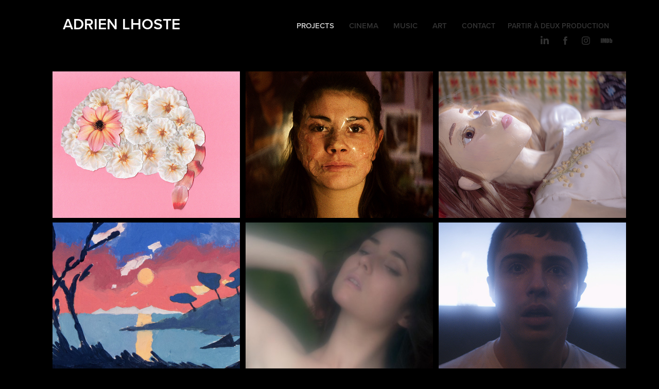

--- FILE ---
content_type: text/html; charset=utf-8
request_url: https://adrienlhoste.com/
body_size: 22844
content:
<!DOCTYPE HTML>
<html lang="en-US">
<head>
  <meta charset="UTF-8" />
  <meta name="viewport" content="width=device-width, initial-scale=1" />
      <meta name="keywords"  content="director,editor,photography,adrien,lhoste,give,dream,productions,paris,Noctinium,F1" />
      <meta name="description"  content="Adrien Lhoste is a director and editor based in Paris, France." />
      <meta name="twitter:card"  content="summary_large_image" />
      <meta name="twitter:site"  content="@AdobePortfolio" />
      <meta  property="og:title" content="Adrien Lhoste's filmaker Portfolio" />
      <meta  property="og:description" content="Adrien Lhoste is a director and editor based in Paris, France." />
      <meta  property="og:image" content="https://cdn.myportfolio.com/b1768ed4c6c01d958b112dfaa81fd203/9b619041-9dac-43f8-be55-b6ef0c23ddba_car_202x158.jpg?h=507e72106cdd5af8bf95e558ba5cac74" />
        <link rel="icon" href="https://cdn.myportfolio.com/b1768ed4c6c01d958b112dfaa81fd203/3f819aa2-47b8-4fe1-a55a-0bb517489fac_carw_1x1x32.png?h=aa15a4e664cbe5ce3bec9c8a1a26d4be" />
        <link rel="apple-touch-icon" href="https://cdn.myportfolio.com/b1768ed4c6c01d958b112dfaa81fd203/32d0d33d-235b-44f7-ab94-65421a44b652_carw_1x1x180.jpg?h=f8931e4100e705d6952774feb0420130" />
      <link rel="stylesheet" href="/dist/css/main.css" type="text/css" />
      <link rel="stylesheet" href="https://cdn.myportfolio.com/b1768ed4c6c01d958b112dfaa81fd203/176ab51fdb24597823e7c77f78e654051744187785.css?h=e5657618b632a621f9427c0046b2b3a8" type="text/css" />
    <link rel="canonical" href="https://adrienlhoste.com/projects" />
      <title>Adrien Lhoste's filmaker Portfolio</title>
    <script type="text/javascript" src="//use.typekit.net/ik/[base64].js?cb=8dae7d4d979f383d5ca1dd118e49b6878a07c580" async onload="
    try {
      window.Typekit.load();
    } catch (e) {
      console.warn('Typekit not loaded.');
    }
    "></script>
</head>
  <body class="transition-enabled">  <div class='page-background-video page-background-video-with-panel'>
  </div>
  <div class="js-responsive-nav">
    <div class="responsive-nav has-social">
      <div class="close-responsive-click-area js-close-responsive-nav">
        <div class="close-responsive-button"></div>
      </div>
          <div class="nav-container">
            <nav data-hover-hint="nav">
                <div class="gallery-title"><a href="/projects" class="active">Projects</a></div>
                <div class="gallery-title"><a href="/cinema" >CINEMA</a></div>
                <div class="gallery-title"><a href="/music" >MUSIC</a></div>
                <div class="gallery-title"><a href="/art" >ART</a></div>
      <div class="link-title">
        <a href="mailto:a.lhoste@free.fr">CONTACT</a>
      </div>
      <div class="link-title">
        <a href="https://partiradeuxproduction.fr/" target="_blank">PARTIR À DEUX PRODUCTION</a>
      </div>
                <div class="social pf-nav-social" data-hover-hint="navSocialIcons">
                  <ul>
                          <li>
                            <a href="http://www.linkedin.com/in/adrien-lhoste-9a9b6342" target="_blank">
                              <svg version="1.1" id="Layer_1" xmlns="http://www.w3.org/2000/svg" xmlns:xlink="http://www.w3.org/1999/xlink" viewBox="0 0 30 24" style="enable-background:new 0 0 30 24;" xml:space="preserve" class="icon">
                              <path id="path-1_24_" d="M19.6,19v-5.8c0-1.4-0.5-2.4-1.7-2.4c-1,0-1.5,0.7-1.8,1.3C16,12.3,16,12.6,16,13v6h-3.4
                                c0,0,0.1-9.8,0-10.8H16v1.5c0,0,0,0,0,0h0v0C16.4,9,17.2,7.9,19,7.9c2.3,0,4,1.5,4,4.9V19H19.6z M8.9,6.7L8.9,6.7
                                C7.7,6.7,7,5.9,7,4.9C7,3.8,7.8,3,8.9,3s1.9,0.8,1.9,1.9C10.9,5.9,10.1,6.7,8.9,6.7z M10.6,19H7.2V8.2h3.4V19z"/>
                              </svg>
                            </a>
                          </li>
                          <li>
                            <a href="http://www.facebook.com/Theoldfilmaker" target="_blank">
                              <svg xmlns="http://www.w3.org/2000/svg" xmlns:xlink="http://www.w3.org/1999/xlink" version="1.1" x="0px" y="0px" viewBox="0 0 30 24" xml:space="preserve" class="icon"><path d="M16.21 20h-3.26v-8h-1.63V9.24h1.63V7.59c0-2.25 0.92-3.59 3.53-3.59h2.17v2.76H17.3 c-1.02 0-1.08 0.39-1.08 1.11l0 1.38h2.46L18.38 12h-2.17V20z"/></svg>
                            </a>
                          </li>
                          <li>
                            <a href="https://www.instagram.com/adrien.lhoste/" target="_blank">
                              <svg version="1.1" id="Layer_1" xmlns="http://www.w3.org/2000/svg" xmlns:xlink="http://www.w3.org/1999/xlink" viewBox="0 0 30 24" style="enable-background:new 0 0 30 24;" xml:space="preserve" class="icon">
                              <g>
                                <path d="M15,5.4c2.1,0,2.4,0,3.2,0c0.8,0,1.2,0.2,1.5,0.3c0.4,0.1,0.6,0.3,0.9,0.6c0.3,0.3,0.5,0.5,0.6,0.9
                                  c0.1,0.3,0.2,0.7,0.3,1.5c0,0.8,0,1.1,0,3.2s0,2.4,0,3.2c0,0.8-0.2,1.2-0.3,1.5c-0.1,0.4-0.3,0.6-0.6,0.9c-0.3,0.3-0.5,0.5-0.9,0.6
                                  c-0.3,0.1-0.7,0.2-1.5,0.3c-0.8,0-1.1,0-3.2,0s-2.4,0-3.2,0c-0.8,0-1.2-0.2-1.5-0.3c-0.4-0.1-0.6-0.3-0.9-0.6
                                  c-0.3-0.3-0.5-0.5-0.6-0.9c-0.1-0.3-0.2-0.7-0.3-1.5c0-0.8,0-1.1,0-3.2s0-2.4,0-3.2c0-0.8,0.2-1.2,0.3-1.5c0.1-0.4,0.3-0.6,0.6-0.9
                                  c0.3-0.3,0.5-0.5,0.9-0.6c0.3-0.1,0.7-0.2,1.5-0.3C12.6,5.4,12.9,5.4,15,5.4 M15,4c-2.2,0-2.4,0-3.3,0c-0.9,0-1.4,0.2-1.9,0.4
                                  c-0.5,0.2-1,0.5-1.4,0.9C7.9,5.8,7.6,6.2,7.4,6.8C7.2,7.3,7.1,7.9,7,8.7C7,9.6,7,9.8,7,12s0,2.4,0,3.3c0,0.9,0.2,1.4,0.4,1.9
                                  c0.2,0.5,0.5,1,0.9,1.4c0.4,0.4,0.9,0.7,1.4,0.9c0.5,0.2,1.1,0.3,1.9,0.4c0.9,0,1.1,0,3.3,0s2.4,0,3.3,0c0.9,0,1.4-0.2,1.9-0.4
                                  c0.5-0.2,1-0.5,1.4-0.9c0.4-0.4,0.7-0.9,0.9-1.4c0.2-0.5,0.3-1.1,0.4-1.9c0-0.9,0-1.1,0-3.3s0-2.4,0-3.3c0-0.9-0.2-1.4-0.4-1.9
                                  c-0.2-0.5-0.5-1-0.9-1.4c-0.4-0.4-0.9-0.7-1.4-0.9c-0.5-0.2-1.1-0.3-1.9-0.4C17.4,4,17.2,4,15,4L15,4L15,4z"/>
                                <path d="M15,7.9c-2.3,0-4.1,1.8-4.1,4.1s1.8,4.1,4.1,4.1s4.1-1.8,4.1-4.1S17.3,7.9,15,7.9L15,7.9z M15,14.7c-1.5,0-2.7-1.2-2.7-2.7
                                  c0-1.5,1.2-2.7,2.7-2.7s2.7,1.2,2.7,2.7C17.7,13.5,16.5,14.7,15,14.7L15,14.7z"/>
                                <path d="M20.2,7.7c0,0.5-0.4,1-1,1s-1-0.4-1-1s0.4-1,1-1S20.2,7.2,20.2,7.7L20.2,7.7z"/>
                              </g>
                              </svg>
                            </a>
                          </li>
                          <li>
                            <a href="https://www.imdb.com/fr/name/nm9241906/" target="_blank">
                              <svg version="1.1" id="Layer_1" xmlns="http://www.w3.org/2000/svg" xmlns:xlink="http://www.w3.org/1999/xlink" viewBox="0 0 30 24" style="enable-background:new 0 0 30 24;" xml:space="preserve" class="icon">
                              <g>
                                <rect x="3.9" y="7.5" class="st0" width="2.3" height="8.9"/>
                                <path class="st0" d="M11.1,7.5l-0.5,4.1l-0.3-2.2C10.2,8.7,10.2,8,10,7.5H7v8.9h2.1v-5.9l0.8,5.9h1.4l0.8-6v6h2.1V7.5H11.1z"/>
                                <path class="st0" d="M17.6,16.4c0.5,0,1,0,1.2-0.1c0.3,0,0.5-0.1,0.7-0.3c0.1-0.1,0.3-0.4,0.4-0.7c0.1-0.3,0.1-0.8,0.1-1.6v-3
                                  c0-0.8,0-1.4-0.1-1.6c0-0.3-0.1-0.5-0.4-0.8c-0.1-0.3-0.4-0.4-0.8-0.5c-0.4-0.1-1.1-0.1-2.2-0.1h-1.8v8.9H17.6z M17.7,9.1
                                  c0.1,0,0.1,0.1,0.1,0.3c0,0.1,0,0.4,0,0.8v3.4c0,0.5,0,1-0.1,1.1s-0.3,0.1-0.5,0.1V9C17.4,9,17.6,9,17.7,9.1z"/>
                                <path class="st0" d="M20.9,7.5v8.9h2.1l0.1-0.5c0.1,0.3,0.4,0.4,0.7,0.5s0.5,0.1,0.8,0.1c0.4,0,0.7-0.1,1-0.3
                                  c0.3-0.1,0.4-0.4,0.5-0.7c0-0.3,0.1-0.7,0.1-1.2v-2.5c0-0.5,0-0.8,0-1.1c0-0.1-0.1-0.3-0.1-0.5c-0.1-0.1-0.3-0.3-0.5-0.4
                                  S25,9.7,24.7,9.7s-0.5,0-0.8,0.1s-0.4,0.3-0.5,0.5V7.5H20.9z M23.9,14.2c0,0.4,0,0.7,0,0.8c0,0.1-0.3,0.1-0.4,0.1
                                  c-0.1,0-0.3,0-0.3-0.1c0-0.1-0.1-0.4-0.1-0.7V12c0-0.4,0-0.7,0-0.7c0-0.1,0.1-0.1,0.3-0.1s0.3,0,0.4,0.1c0,0.1,0.1,0.4,0.1,0.7
                                  V14.2z"/>
                              </g>
                              </svg>
                            </a>
                          </li>
                  </ul>
                </div>
            </nav>
          </div>
    </div>
  </div>
  <div class="site-wrap cfix js-site-wrap">
    <div class="site-container">
      <div class="site-content e2e-site-content">
        <header class="site-header">
          <div class="logo-container">
              <div class="logo-wrap" data-hover-hint="logo">
                    <div class="logo e2e-site-logo-text logo-text  ">
    <a href="/projects" class="preserve-whitespace">Adrien LHOSTE</a>

</div>
              </div>
  <div class="hamburger-click-area js-hamburger">
    <div class="hamburger">
      <i></i>
      <i></i>
      <i></i>
    </div>
  </div>
          </div>
              <div class="nav-container">
                <nav data-hover-hint="nav">
                <div class="gallery-title"><a href="/projects" class="active">Projects</a></div>
                <div class="gallery-title"><a href="/cinema" >CINEMA</a></div>
                <div class="gallery-title"><a href="/music" >MUSIC</a></div>
                <div class="gallery-title"><a href="/art" >ART</a></div>
      <div class="link-title">
        <a href="mailto:a.lhoste@free.fr">CONTACT</a>
      </div>
      <div class="link-title">
        <a href="https://partiradeuxproduction.fr/" target="_blank">PARTIR À DEUX PRODUCTION</a>
      </div>
                    <div class="social pf-nav-social" data-hover-hint="navSocialIcons">
                      <ul>
                              <li>
                                <a href="http://www.linkedin.com/in/adrien-lhoste-9a9b6342" target="_blank">
                                  <svg version="1.1" id="Layer_1" xmlns="http://www.w3.org/2000/svg" xmlns:xlink="http://www.w3.org/1999/xlink" viewBox="0 0 30 24" style="enable-background:new 0 0 30 24;" xml:space="preserve" class="icon">
                                  <path id="path-1_24_" d="M19.6,19v-5.8c0-1.4-0.5-2.4-1.7-2.4c-1,0-1.5,0.7-1.8,1.3C16,12.3,16,12.6,16,13v6h-3.4
                                    c0,0,0.1-9.8,0-10.8H16v1.5c0,0,0,0,0,0h0v0C16.4,9,17.2,7.9,19,7.9c2.3,0,4,1.5,4,4.9V19H19.6z M8.9,6.7L8.9,6.7
                                    C7.7,6.7,7,5.9,7,4.9C7,3.8,7.8,3,8.9,3s1.9,0.8,1.9,1.9C10.9,5.9,10.1,6.7,8.9,6.7z M10.6,19H7.2V8.2h3.4V19z"/>
                                  </svg>
                                </a>
                              </li>
                              <li>
                                <a href="http://www.facebook.com/Theoldfilmaker" target="_blank">
                                  <svg xmlns="http://www.w3.org/2000/svg" xmlns:xlink="http://www.w3.org/1999/xlink" version="1.1" x="0px" y="0px" viewBox="0 0 30 24" xml:space="preserve" class="icon"><path d="M16.21 20h-3.26v-8h-1.63V9.24h1.63V7.59c0-2.25 0.92-3.59 3.53-3.59h2.17v2.76H17.3 c-1.02 0-1.08 0.39-1.08 1.11l0 1.38h2.46L18.38 12h-2.17V20z"/></svg>
                                </a>
                              </li>
                              <li>
                                <a href="https://www.instagram.com/adrien.lhoste/" target="_blank">
                                  <svg version="1.1" id="Layer_1" xmlns="http://www.w3.org/2000/svg" xmlns:xlink="http://www.w3.org/1999/xlink" viewBox="0 0 30 24" style="enable-background:new 0 0 30 24;" xml:space="preserve" class="icon">
                                  <g>
                                    <path d="M15,5.4c2.1,0,2.4,0,3.2,0c0.8,0,1.2,0.2,1.5,0.3c0.4,0.1,0.6,0.3,0.9,0.6c0.3,0.3,0.5,0.5,0.6,0.9
                                      c0.1,0.3,0.2,0.7,0.3,1.5c0,0.8,0,1.1,0,3.2s0,2.4,0,3.2c0,0.8-0.2,1.2-0.3,1.5c-0.1,0.4-0.3,0.6-0.6,0.9c-0.3,0.3-0.5,0.5-0.9,0.6
                                      c-0.3,0.1-0.7,0.2-1.5,0.3c-0.8,0-1.1,0-3.2,0s-2.4,0-3.2,0c-0.8,0-1.2-0.2-1.5-0.3c-0.4-0.1-0.6-0.3-0.9-0.6
                                      c-0.3-0.3-0.5-0.5-0.6-0.9c-0.1-0.3-0.2-0.7-0.3-1.5c0-0.8,0-1.1,0-3.2s0-2.4,0-3.2c0-0.8,0.2-1.2,0.3-1.5c0.1-0.4,0.3-0.6,0.6-0.9
                                      c0.3-0.3,0.5-0.5,0.9-0.6c0.3-0.1,0.7-0.2,1.5-0.3C12.6,5.4,12.9,5.4,15,5.4 M15,4c-2.2,0-2.4,0-3.3,0c-0.9,0-1.4,0.2-1.9,0.4
                                      c-0.5,0.2-1,0.5-1.4,0.9C7.9,5.8,7.6,6.2,7.4,6.8C7.2,7.3,7.1,7.9,7,8.7C7,9.6,7,9.8,7,12s0,2.4,0,3.3c0,0.9,0.2,1.4,0.4,1.9
                                      c0.2,0.5,0.5,1,0.9,1.4c0.4,0.4,0.9,0.7,1.4,0.9c0.5,0.2,1.1,0.3,1.9,0.4c0.9,0,1.1,0,3.3,0s2.4,0,3.3,0c0.9,0,1.4-0.2,1.9-0.4
                                      c0.5-0.2,1-0.5,1.4-0.9c0.4-0.4,0.7-0.9,0.9-1.4c0.2-0.5,0.3-1.1,0.4-1.9c0-0.9,0-1.1,0-3.3s0-2.4,0-3.3c0-0.9-0.2-1.4-0.4-1.9
                                      c-0.2-0.5-0.5-1-0.9-1.4c-0.4-0.4-0.9-0.7-1.4-0.9c-0.5-0.2-1.1-0.3-1.9-0.4C17.4,4,17.2,4,15,4L15,4L15,4z"/>
                                    <path d="M15,7.9c-2.3,0-4.1,1.8-4.1,4.1s1.8,4.1,4.1,4.1s4.1-1.8,4.1-4.1S17.3,7.9,15,7.9L15,7.9z M15,14.7c-1.5,0-2.7-1.2-2.7-2.7
                                      c0-1.5,1.2-2.7,2.7-2.7s2.7,1.2,2.7,2.7C17.7,13.5,16.5,14.7,15,14.7L15,14.7z"/>
                                    <path d="M20.2,7.7c0,0.5-0.4,1-1,1s-1-0.4-1-1s0.4-1,1-1S20.2,7.2,20.2,7.7L20.2,7.7z"/>
                                  </g>
                                  </svg>
                                </a>
                              </li>
                              <li>
                                <a href="https://www.imdb.com/fr/name/nm9241906/" target="_blank">
                                  <svg version="1.1" id="Layer_1" xmlns="http://www.w3.org/2000/svg" xmlns:xlink="http://www.w3.org/1999/xlink" viewBox="0 0 30 24" style="enable-background:new 0 0 30 24;" xml:space="preserve" class="icon">
                                  <g>
                                    <rect x="3.9" y="7.5" class="st0" width="2.3" height="8.9"/>
                                    <path class="st0" d="M11.1,7.5l-0.5,4.1l-0.3-2.2C10.2,8.7,10.2,8,10,7.5H7v8.9h2.1v-5.9l0.8,5.9h1.4l0.8-6v6h2.1V7.5H11.1z"/>
                                    <path class="st0" d="M17.6,16.4c0.5,0,1,0,1.2-0.1c0.3,0,0.5-0.1,0.7-0.3c0.1-0.1,0.3-0.4,0.4-0.7c0.1-0.3,0.1-0.8,0.1-1.6v-3
                                      c0-0.8,0-1.4-0.1-1.6c0-0.3-0.1-0.5-0.4-0.8c-0.1-0.3-0.4-0.4-0.8-0.5c-0.4-0.1-1.1-0.1-2.2-0.1h-1.8v8.9H17.6z M17.7,9.1
                                      c0.1,0,0.1,0.1,0.1,0.3c0,0.1,0,0.4,0,0.8v3.4c0,0.5,0,1-0.1,1.1s-0.3,0.1-0.5,0.1V9C17.4,9,17.6,9,17.7,9.1z"/>
                                    <path class="st0" d="M20.9,7.5v8.9h2.1l0.1-0.5c0.1,0.3,0.4,0.4,0.7,0.5s0.5,0.1,0.8,0.1c0.4,0,0.7-0.1,1-0.3
                                      c0.3-0.1,0.4-0.4,0.5-0.7c0-0.3,0.1-0.7,0.1-1.2v-2.5c0-0.5,0-0.8,0-1.1c0-0.1-0.1-0.3-0.1-0.5c-0.1-0.1-0.3-0.3-0.5-0.4
                                      S25,9.7,24.7,9.7s-0.5,0-0.8,0.1s-0.4,0.3-0.5,0.5V7.5H20.9z M23.9,14.2c0,0.4,0,0.7,0,0.8c0,0.1-0.3,0.1-0.4,0.1
                                      c-0.1,0-0.3,0-0.3-0.1c0-0.1-0.1-0.4-0.1-0.7V12c0-0.4,0-0.7,0-0.7c0-0.1,0.1-0.1,0.3-0.1s0.3,0,0.4,0.1c0,0.1,0.1,0.4,0.1,0.7
                                      V14.2z"/>
                                  </g>
                                  </svg>
                                </a>
                              </li>
                      </ul>
                    </div>
                </nav>
              </div>
        </header>
        <main>
          <section class="project-covers" data-context="page.gallery.covers">
            <a class="project-cover js-project-cover-touch hold-space" href="/tu-nes-pas-fou-papi" data-context="pages" data-identity="id:p67f62f758ee9e0820e1e578285d3c558f30e1dfd3f0db965ce0f3" data-hover-hint="galleryPageCover" data-hover-hint-id="p67f62f758ee9e0820e1e578285d3c558f30e1dfd3f0db965ce0f3">
              <div class="cover-content-container">
                <div class="cover-image-wrap">
                  <div class="cover-image">
                      <div class="cover cover-normal">

            <img
              class="cover__img js-lazy"
              src="https://cdn.myportfolio.com/b1768ed4c6c01d958b112dfaa81fd203/9b619041-9dac-43f8-be55-b6ef0c23ddba_carw_202x158x32.jpg?h=8d64c6b7e0be5ef1a1978aa1f843e06b"
              data-src="https://cdn.myportfolio.com/b1768ed4c6c01d958b112dfaa81fd203/9b619041-9dac-43f8-be55-b6ef0c23ddba_car_202x158.jpg?h=507e72106cdd5af8bf95e558ba5cac74"
              data-srcset="https://cdn.myportfolio.com/b1768ed4c6c01d958b112dfaa81fd203/9b619041-9dac-43f8-be55-b6ef0c23ddba_carw_202x158x640.jpg?h=5e8ff25199a7582b11414480cb9e7f47 640w, https://cdn.myportfolio.com/b1768ed4c6c01d958b112dfaa81fd203/9b619041-9dac-43f8-be55-b6ef0c23ddba_carw_202x158x1280.jpg?h=b3626e79503c298f8a1d7af87e58918e 1280w, https://cdn.myportfolio.com/b1768ed4c6c01d958b112dfaa81fd203/9b619041-9dac-43f8-be55-b6ef0c23ddba_carw_202x158x1366.jpg?h=2a42a6d960d6b3c72a600aa7242d1d7a 1366w, https://cdn.myportfolio.com/b1768ed4c6c01d958b112dfaa81fd203/9b619041-9dac-43f8-be55-b6ef0c23ddba_carw_202x158x1920.jpg?h=5196f30b2f4957821049bf50171adbdc 1920w, https://cdn.myportfolio.com/b1768ed4c6c01d958b112dfaa81fd203/9b619041-9dac-43f8-be55-b6ef0c23ddba_carw_202x158x2560.jpg?h=96f8dbb8c6afd779e0dd01c7e1f58a0d 2560w, https://cdn.myportfolio.com/b1768ed4c6c01d958b112dfaa81fd203/9b619041-9dac-43f8-be55-b6ef0c23ddba_carw_202x158x5120.jpg?h=102219d5fd8ac530dcdc1bb33ea9b3dd 5120w"
              data-sizes="(max-width: 540px) 100vw, (max-width: 768px) 50vw, calc(1600px / 3)"
            >
                                </div>
                  </div>
                </div>
                <div class="details-wrap">
                  <div class="details">
                    <div class="details-inner">
                        <div class="title preserve-whitespace">Tu n'es pas fou Papi</div>
                        <div class="description"></div>
                        <div class="date">2025</div>
                    </div>
                  </div>
                </div>
              </div>
            </a>
            <a class="project-cover js-project-cover-touch hold-space" href="/visages" data-context="pages" data-identity="id:p5e374e17c3a2c65de1d4a55cf0527b007eee84c9af4634a46d1bf" data-hover-hint="galleryPageCover" data-hover-hint-id="p5e374e17c3a2c65de1d4a55cf0527b007eee84c9af4634a46d1bf">
              <div class="cover-content-container">
                <div class="cover-image-wrap">
                  <div class="cover-image">
                      <div class="cover cover-normal">

            <img
              class="cover__img js-lazy"
              src="https://cdn.myportfolio.com/b1768ed4c6c01d958b112dfaa81fd203/132527db-ae37-4ae4-a67a-07faa465fc8e_carw_202x158x32.jpg?h=6acbe4dfb8e7c5fce25e8e6a5ed25a90"
              data-src="https://cdn.myportfolio.com/b1768ed4c6c01d958b112dfaa81fd203/132527db-ae37-4ae4-a67a-07faa465fc8e_car_202x158.jpg?h=1cb57442b9e76fd547e95906b02e2ef8"
              data-srcset="https://cdn.myportfolio.com/b1768ed4c6c01d958b112dfaa81fd203/132527db-ae37-4ae4-a67a-07faa465fc8e_carw_202x158x640.jpg?h=b9f01c794d9dce7cf855eea2813153b1 640w, https://cdn.myportfolio.com/b1768ed4c6c01d958b112dfaa81fd203/132527db-ae37-4ae4-a67a-07faa465fc8e_carw_202x158x1280.jpg?h=5f4301c4679924951650c48c2248e2bb 1280w, https://cdn.myportfolio.com/b1768ed4c6c01d958b112dfaa81fd203/132527db-ae37-4ae4-a67a-07faa465fc8e_carw_202x158x1366.jpg?h=493d8d9cf245f47f3c6820b1e4e0e061 1366w, https://cdn.myportfolio.com/b1768ed4c6c01d958b112dfaa81fd203/132527db-ae37-4ae4-a67a-07faa465fc8e_carw_202x158x1920.jpg?h=2d8d0847c1e5bf18ab8bde6684af50da 1920w, https://cdn.myportfolio.com/b1768ed4c6c01d958b112dfaa81fd203/132527db-ae37-4ae4-a67a-07faa465fc8e_carw_202x158x2560.jpg?h=d8d43cce20b406a859427216306ed4e6 2560w, https://cdn.myportfolio.com/b1768ed4c6c01d958b112dfaa81fd203/132527db-ae37-4ae4-a67a-07faa465fc8e_carw_202x158x5120.jpg?h=ded74313073ccb39fb0d8bc714d291d0 5120w"
              data-sizes="(max-width: 540px) 100vw, (max-width: 768px) 50vw, calc(1600px / 3)"
            >
                                </div>
                  </div>
                </div>
                <div class="details-wrap">
                  <div class="details">
                    <div class="details-inner">
                        <div class="title preserve-whitespace">Visages</div>
                        <div class="description"></div>
                        <div class="date">2020</div>
                    </div>
                  </div>
                </div>
              </div>
            </a>
            <a class="project-cover js-project-cover-touch hold-space" href="/astrale" data-context="pages" data-identity="id:p5e374a87aecd3bb9379f2c00f0c40ec73f08e4c632d658cfbea80" data-hover-hint="galleryPageCover" data-hover-hint-id="p5e374a87aecd3bb9379f2c00f0c40ec73f08e4c632d658cfbea80">
              <div class="cover-content-container">
                <div class="cover-image-wrap">
                  <div class="cover-image">
                      <div class="cover cover-normal">

            <img
              class="cover__img js-lazy"
              src="https://cdn.myportfolio.com/b1768ed4c6c01d958b112dfaa81fd203/580f601f-11d9-47a8-9b94-bfd74d2b957a_carw_202x158x32.jpg?h=584960f1699c49c11c9d9750182cb83c"
              data-src="https://cdn.myportfolio.com/b1768ed4c6c01d958b112dfaa81fd203/580f601f-11d9-47a8-9b94-bfd74d2b957a_car_202x158.jpg?h=d615f75a8beb3c79a6f1dfa7c32ff4e6"
              data-srcset="https://cdn.myportfolio.com/b1768ed4c6c01d958b112dfaa81fd203/580f601f-11d9-47a8-9b94-bfd74d2b957a_carw_202x158x640.jpg?h=f9ef074cb660c429c2a4b26a117adf2d 640w, https://cdn.myportfolio.com/b1768ed4c6c01d958b112dfaa81fd203/580f601f-11d9-47a8-9b94-bfd74d2b957a_carw_202x158x1280.jpg?h=c38d5ddbf5a802cc37378ddfb56865ee 1280w, https://cdn.myportfolio.com/b1768ed4c6c01d958b112dfaa81fd203/580f601f-11d9-47a8-9b94-bfd74d2b957a_carw_202x158x1366.jpg?h=aad4c8dc817ff7e896bd364ba9950180 1366w, https://cdn.myportfolio.com/b1768ed4c6c01d958b112dfaa81fd203/580f601f-11d9-47a8-9b94-bfd74d2b957a_carw_202x158x1920.jpg?h=fefaefaecac48d0f17074c02e4420864 1920w, https://cdn.myportfolio.com/b1768ed4c6c01d958b112dfaa81fd203/580f601f-11d9-47a8-9b94-bfd74d2b957a_carw_202x158x2560.jpg?h=3bae205ca4ae2af6d8cd8c0ec75c32fd 2560w, https://cdn.myportfolio.com/b1768ed4c6c01d958b112dfaa81fd203/580f601f-11d9-47a8-9b94-bfd74d2b957a_carw_202x158x5120.jpg?h=dd5076d3c22eec838e06b3dc048715d5 5120w"
              data-sizes="(max-width: 540px) 100vw, (max-width: 768px) 50vw, calc(1600px / 3)"
            >
                                </div>
                  </div>
                </div>
                <div class="details-wrap">
                  <div class="details">
                    <div class="details-inner">
                        <div class="title preserve-whitespace">Astrale</div>
                        <div class="description"></div>
                        <div class="date">2020</div>
                    </div>
                  </div>
                </div>
              </div>
            </a>
            <a class="project-cover js-project-cover-touch hold-space" href="/passage" data-context="pages" data-identity="id:p5e374937b8b3df1ba5e7af45a3131ab5f0e90a2bc56e756f5c7df" data-hover-hint="galleryPageCover" data-hover-hint-id="p5e374937b8b3df1ba5e7af45a3131ab5f0e90a2bc56e756f5c7df">
              <div class="cover-content-container">
                <div class="cover-image-wrap">
                  <div class="cover-image">
                      <div class="cover cover-normal">

            <img
              class="cover__img js-lazy"
              src="https://cdn.myportfolio.com/b1768ed4c6c01d958b112dfaa81fd203/3f04ff09-aad8-4525-ab85-d41514ede4df_carw_202x158x32.jpg?h=8510621c515978571aac6c497db24af4"
              data-src="https://cdn.myportfolio.com/b1768ed4c6c01d958b112dfaa81fd203/3f04ff09-aad8-4525-ab85-d41514ede4df_car_202x158.jpg?h=b0fbef523de7131651c829e759c2a166"
              data-srcset="https://cdn.myportfolio.com/b1768ed4c6c01d958b112dfaa81fd203/3f04ff09-aad8-4525-ab85-d41514ede4df_carw_202x158x640.jpg?h=aac18358245643923993f11ceb22ad8e 640w, https://cdn.myportfolio.com/b1768ed4c6c01d958b112dfaa81fd203/3f04ff09-aad8-4525-ab85-d41514ede4df_carw_202x158x1280.jpg?h=0c09a3b4613ba13eb599aa5ae69fc93b 1280w, https://cdn.myportfolio.com/b1768ed4c6c01d958b112dfaa81fd203/3f04ff09-aad8-4525-ab85-d41514ede4df_carw_202x158x1366.jpg?h=fe902e337d947eb312a4c2e0fd0495d6 1366w, https://cdn.myportfolio.com/b1768ed4c6c01d958b112dfaa81fd203/3f04ff09-aad8-4525-ab85-d41514ede4df_carw_202x158x1920.jpg?h=ffe7af1bcce6cd9118d96e487d912ac3 1920w, https://cdn.myportfolio.com/b1768ed4c6c01d958b112dfaa81fd203/3f04ff09-aad8-4525-ab85-d41514ede4df_carw_202x158x2560.jpg?h=041e890aa51249ad4fbb0e7915531c9c 2560w, https://cdn.myportfolio.com/b1768ed4c6c01d958b112dfaa81fd203/3f04ff09-aad8-4525-ab85-d41514ede4df_carw_202x158x5120.jpg?h=2ca8791a665ba8c77cc5ae8819f82ae8 5120w"
              data-sizes="(max-width: 540px) 100vw, (max-width: 768px) 50vw, calc(1600px / 3)"
            >
                                </div>
                  </div>
                </div>
                <div class="details-wrap">
                  <div class="details">
                    <div class="details-inner">
                        <div class="title preserve-whitespace">Passage</div>
                        <div class="description"></div>
                        <div class="date">2020</div>
                    </div>
                  </div>
                </div>
              </div>
            </a>
            <a class="project-cover js-project-cover-touch hold-space" href="/homemade-200mm-f1-lens-best-depth-of-field-ever-" data-context="pages" data-identity="id:p5745e09680b8321ed1e9d3089cbaba7c6fcf0cd7c7e4b7596b6e9" data-hover-hint="galleryPageCover" data-hover-hint-id="p5745e09680b8321ed1e9d3089cbaba7c6fcf0cd7c7e4b7596b6e9">
              <div class="cover-content-container">
                <div class="cover-image-wrap">
                  <div class="cover-image">
                      <div class="cover cover-normal">

            <img
              class="cover__img js-lazy"
              src="https://cdn.myportfolio.com/b1768ed4c6c01d958b112dfaa81fd203/97b35b6c52083628a4d401d19caad8c69791eb214839056581414c65215e7b57a509be3f6a505d5f_carw_202x158x32.jpg?h=a7781f0a13f383265f7b82fdc2247e71&amp;url=aHR0cHM6Ly9taXItczMtY2RuLWNmLmJlaGFuY2UubmV0L3Byb2plY3RzL29yaWdpbmFsLzEwMzY1ODI3LjU0N2ZlNGY4YTkwYzEuanBn"
              data-src="https://cdn.myportfolio.com/b1768ed4c6c01d958b112dfaa81fd203/97b35b6c52083628a4d401d19caad8c69791eb214839056581414c65215e7b57a509be3f6a505d5f_car_202x158.jpg?h=019c40c390058034af845055422186e6&amp;url=aHR0cHM6Ly9taXItczMtY2RuLWNmLmJlaGFuY2UubmV0L3Byb2plY3RzL29yaWdpbmFsLzEwMzY1ODI3LjU0N2ZlNGY4YTkwYzEuanBn"
              data-srcset="https://cdn.myportfolio.com/b1768ed4c6c01d958b112dfaa81fd203/97b35b6c52083628a4d401d19caad8c69791eb214839056581414c65215e7b57a509be3f6a505d5f_carw_202x158x640.jpg?h=8df8ea472af5120b060b9a3c0257d731&amp;url=aHR0cHM6Ly9taXItczMtY2RuLWNmLmJlaGFuY2UubmV0L3Byb2plY3RzL29yaWdpbmFsLzEwMzY1ODI3LjU0N2ZlNGY4YTkwYzEuanBn 640w, https://cdn.myportfolio.com/b1768ed4c6c01d958b112dfaa81fd203/97b35b6c52083628a4d401d19caad8c69791eb214839056581414c65215e7b57a509be3f6a505d5f_carw_202x158x1280.jpg?h=3ef57fe3d88d1ee6bb1ef5ca7672f7f8&amp;url=aHR0cHM6Ly9taXItczMtY2RuLWNmLmJlaGFuY2UubmV0L3Byb2plY3RzL29yaWdpbmFsLzEwMzY1ODI3LjU0N2ZlNGY4YTkwYzEuanBn 1280w, https://cdn.myportfolio.com/b1768ed4c6c01d958b112dfaa81fd203/97b35b6c52083628a4d401d19caad8c69791eb214839056581414c65215e7b57a509be3f6a505d5f_carw_202x158x1366.jpg?h=d573d6f447b0e4092dcb3e2aca0fc629&amp;url=aHR0cHM6Ly9taXItczMtY2RuLWNmLmJlaGFuY2UubmV0L3Byb2plY3RzL29yaWdpbmFsLzEwMzY1ODI3LjU0N2ZlNGY4YTkwYzEuanBn 1366w, https://cdn.myportfolio.com/b1768ed4c6c01d958b112dfaa81fd203/97b35b6c52083628a4d401d19caad8c69791eb214839056581414c65215e7b57a509be3f6a505d5f_carw_202x158x1920.jpg?h=289b90314b7f827b86515b72740fdaaa&amp;url=aHR0cHM6Ly9taXItczMtY2RuLWNmLmJlaGFuY2UubmV0L3Byb2plY3RzL29yaWdpbmFsLzEwMzY1ODI3LjU0N2ZlNGY4YTkwYzEuanBn 1920w, https://cdn.myportfolio.com/b1768ed4c6c01d958b112dfaa81fd203/97b35b6c52083628a4d401d19caad8c69791eb214839056581414c65215e7b57a509be3f6a505d5f_carw_202x158x2560.jpg?h=5699a5ab6940e0f925b8aafcff663c8e&amp;url=aHR0cHM6Ly9taXItczMtY2RuLWNmLmJlaGFuY2UubmV0L3Byb2plY3RzL29yaWdpbmFsLzEwMzY1ODI3LjU0N2ZlNGY4YTkwYzEuanBn 2560w, https://cdn.myportfolio.com/b1768ed4c6c01d958b112dfaa81fd203/97b35b6c52083628a4d401d19caad8c69791eb214839056581414c65215e7b57a509be3f6a505d5f_carw_202x158x5120.jpg?h=2be22d9df4564297c923692d6db763fe&amp;url=aHR0cHM6Ly9taXItczMtY2RuLWNmLmJlaGFuY2UubmV0L3Byb2plY3RzL29yaWdpbmFsLzEwMzY1ODI3LjU0N2ZlNGY4YTkwYzEuanBn 5120w"
              data-sizes="(max-width: 540px) 100vw, (max-width: 768px) 50vw, calc(1600px / 3)"
            >
                                </div>
                  </div>
                </div>
                <div class="details-wrap">
                  <div class="details">
                    <div class="details-inner">
                        <div class="title preserve-whitespace">Homemade 200mm f1 lens : best depth of field ever !</div>
                        <div class="description">I took those photographs with my homemade 200mm f1 lens. I have done some research and couldn't find an objective with this depth of field anywhere ! Thank's for watching !</div>
                        <div class="date">2013</div>
                    </div>
                  </div>
                </div>
              </div>
            </a>
            <a class="project-cover js-project-cover-touch hold-space" href="/perez-el-sueno" data-context="pages" data-identity="id:p5e3746f11c84f8df67b1d104b9f607e21ffe6362d4c5e475d3b76" data-hover-hint="galleryPageCover" data-hover-hint-id="p5e3746f11c84f8df67b1d104b9f607e21ffe6362d4c5e475d3b76">
              <div class="cover-content-container">
                <div class="cover-image-wrap">
                  <div class="cover-image">
                      <div class="cover cover-normal">

            <img
              class="cover__img js-lazy"
              src="https://cdn.myportfolio.com/b1768ed4c6c01d958b112dfaa81fd203/b3e8c659-bdae-4d74-9011-8427b740c649_rwc_318x97x762x595x32.jpg?h=3618730a10081115638f86e3a7416e7d"
              data-src="https://cdn.myportfolio.com/b1768ed4c6c01d958b112dfaa81fd203/b3e8c659-bdae-4d74-9011-8427b740c649_rwc_318x97x762x595x762.jpg?h=ff9122bd60f68967017afc263bda911e"
              data-srcset="https://cdn.myportfolio.com/b1768ed4c6c01d958b112dfaa81fd203/b3e8c659-bdae-4d74-9011-8427b740c649_rwc_318x97x762x595x640.jpg?h=80920a64b7aa6b515d8e0497fc465f6d 640w, https://cdn.myportfolio.com/b1768ed4c6c01d958b112dfaa81fd203/b3e8c659-bdae-4d74-9011-8427b740c649_rwc_318x97x762x595x1280.jpg?h=5e1e5b900e573e963d120c7d830be3dd 1280w, https://cdn.myportfolio.com/b1768ed4c6c01d958b112dfaa81fd203/b3e8c659-bdae-4d74-9011-8427b740c649_rwc_318x97x762x595x1366.jpg?h=14acdf43eaa905400ca772aea48b42fb 1366w, https://cdn.myportfolio.com/b1768ed4c6c01d958b112dfaa81fd203/b3e8c659-bdae-4d74-9011-8427b740c649_rwc_318x97x762x595x762.jpg?h=ff9122bd60f68967017afc263bda911e 1920w, https://cdn.myportfolio.com/b1768ed4c6c01d958b112dfaa81fd203/b3e8c659-bdae-4d74-9011-8427b740c649_rwc_318x97x762x595x762.jpg?h=ff9122bd60f68967017afc263bda911e 2560w, https://cdn.myportfolio.com/b1768ed4c6c01d958b112dfaa81fd203/b3e8c659-bdae-4d74-9011-8427b740c649_rwc_318x97x762x595x762.jpg?h=ff9122bd60f68967017afc263bda911e 5120w"
              data-sizes="(max-width: 540px) 100vw, (max-width: 768px) 50vw, calc(1600px / 3)"
            >
                                </div>
                  </div>
                </div>
                <div class="details-wrap">
                  <div class="details">
                    <div class="details-inner">
                        <div class="title preserve-whitespace">PEREZ - El Sueño</div>
                        <div class="description"></div>
                        <div class="date">2020</div>
                    </div>
                  </div>
                </div>
              </div>
            </a>
            <a class="project-cover js-project-cover-touch hold-space" href="/de-la-terreur-mes-soeurs" data-context="pages" data-identity="id:p5e375664a3e4737c3f0a03da068b70a0102cbbb3c0e753d40a0b4" data-hover-hint="galleryPageCover" data-hover-hint-id="p5e375664a3e4737c3f0a03da068b70a0102cbbb3c0e753d40a0b4">
              <div class="cover-content-container">
                <div class="cover-image-wrap">
                  <div class="cover-image">
                      <div class="cover cover-normal">

            <img
              class="cover__img js-lazy"
              src="https://cdn.myportfolio.com/b1768ed4c6c01d958b112dfaa81fd203/0f04b39a-790a-4a8a-9a72-1a907841d162_rwc_120x70x733x573x32.jpg?h=c6eb590b844ce929742c7abd3f9a391f"
              data-src="https://cdn.myportfolio.com/b1768ed4c6c01d958b112dfaa81fd203/0f04b39a-790a-4a8a-9a72-1a907841d162_rwc_120x70x733x573x733.jpg?h=4b8a46a75d46303f68740d2f68223bc7"
              data-srcset="https://cdn.myportfolio.com/b1768ed4c6c01d958b112dfaa81fd203/0f04b39a-790a-4a8a-9a72-1a907841d162_rwc_120x70x733x573x640.jpg?h=b45af7cccc79329f38a457696f0c4a9a 640w, https://cdn.myportfolio.com/b1768ed4c6c01d958b112dfaa81fd203/0f04b39a-790a-4a8a-9a72-1a907841d162_rwc_120x70x733x573x1280.jpg?h=4407d20e5d72048eb739c29eea63d1ad 1280w, https://cdn.myportfolio.com/b1768ed4c6c01d958b112dfaa81fd203/0f04b39a-790a-4a8a-9a72-1a907841d162_rwc_120x70x733x573x733.jpg?h=4b8a46a75d46303f68740d2f68223bc7 1366w, https://cdn.myportfolio.com/b1768ed4c6c01d958b112dfaa81fd203/0f04b39a-790a-4a8a-9a72-1a907841d162_rwc_120x70x733x573x733.jpg?h=4b8a46a75d46303f68740d2f68223bc7 1920w, https://cdn.myportfolio.com/b1768ed4c6c01d958b112dfaa81fd203/0f04b39a-790a-4a8a-9a72-1a907841d162_rwc_120x70x733x573x733.jpg?h=4b8a46a75d46303f68740d2f68223bc7 2560w, https://cdn.myportfolio.com/b1768ed4c6c01d958b112dfaa81fd203/0f04b39a-790a-4a8a-9a72-1a907841d162_rwc_120x70x733x573x733.jpg?h=4b8a46a75d46303f68740d2f68223bc7 5120w"
              data-sizes="(max-width: 540px) 100vw, (max-width: 768px) 50vw, calc(1600px / 3)"
            >
                                </div>
                  </div>
                </div>
                <div class="details-wrap">
                  <div class="details">
                    <div class="details-inner">
                        <div class="title preserve-whitespace">De la terreur, mes soeurs !</div>
                        <div class="description"></div>
                        <div class="date">2020</div>
                    </div>
                  </div>
                </div>
              </div>
            </a>
            <a class="project-cover js-project-cover-touch hold-space" href="/le-continent-dapres-radio-elvis" data-context="pages" data-identity="id:p5e374f78beda56f2dcd02116ae0b1649de646117b92ca9e4adfba" data-hover-hint="galleryPageCover" data-hover-hint-id="p5e374f78beda56f2dcd02116ae0b1649de646117b92ca9e4adfba">
              <div class="cover-content-container">
                <div class="cover-image-wrap">
                  <div class="cover-image">
                      <div class="cover cover-normal">

            <img
              class="cover__img js-lazy"
              src="https://cdn.myportfolio.com/b1768ed4c6c01d958b112dfaa81fd203/245d4158-0b38-46f1-98c5-72c1341d7cd5_carw_202x158x32.jpg?h=d82ea9c859a693ef0efb887985a56b32"
              data-src="https://cdn.myportfolio.com/b1768ed4c6c01d958b112dfaa81fd203/245d4158-0b38-46f1-98c5-72c1341d7cd5_car_202x158.jpg?h=873dc28878734f4710f37b7ddd59607e"
              data-srcset="https://cdn.myportfolio.com/b1768ed4c6c01d958b112dfaa81fd203/245d4158-0b38-46f1-98c5-72c1341d7cd5_carw_202x158x640.jpg?h=8b82806ebebe2c27c54787e9d17ecf0d 640w, https://cdn.myportfolio.com/b1768ed4c6c01d958b112dfaa81fd203/245d4158-0b38-46f1-98c5-72c1341d7cd5_carw_202x158x1280.jpg?h=c6d4832de747b7d2aa8f8993e6cb9eb0 1280w, https://cdn.myportfolio.com/b1768ed4c6c01d958b112dfaa81fd203/245d4158-0b38-46f1-98c5-72c1341d7cd5_carw_202x158x1366.jpg?h=7bdb19dea45d8be43e1bdd0fc4737331 1366w, https://cdn.myportfolio.com/b1768ed4c6c01d958b112dfaa81fd203/245d4158-0b38-46f1-98c5-72c1341d7cd5_carw_202x158x1920.jpg?h=f9d1f8554e4f9007608341e389c06b6a 1920w, https://cdn.myportfolio.com/b1768ed4c6c01d958b112dfaa81fd203/245d4158-0b38-46f1-98c5-72c1341d7cd5_carw_202x158x2560.jpg?h=d552f2b857b655aa4bc05d9c46139c16 2560w, https://cdn.myportfolio.com/b1768ed4c6c01d958b112dfaa81fd203/245d4158-0b38-46f1-98c5-72c1341d7cd5_carw_202x158x5120.jpg?h=3f0c36ba251b35a195ff41025f802c59 5120w"
              data-sizes="(max-width: 540px) 100vw, (max-width: 768px) 50vw, calc(1600px / 3)"
            >
                                </div>
                  </div>
                </div>
                <div class="details-wrap">
                  <div class="details">
                    <div class="details-inner">
                        <div class="title preserve-whitespace">Le Continent - d'après Radio Elvis</div>
                        <div class="description"></div>
                        <div class="date">2020</div>
                    </div>
                  </div>
                </div>
              </div>
            </a>
            <a class="project-cover js-project-cover-touch hold-space" href="/le-consulat" data-context="pages" data-identity="id:p5e375541dd51223151fa11c9fa619d3fb6cdcfb9f234ca048be82" data-hover-hint="galleryPageCover" data-hover-hint-id="p5e375541dd51223151fa11c9fa619d3fb6cdcfb9f234ca048be82">
              <div class="cover-content-container">
                <div class="cover-image-wrap">
                  <div class="cover-image">
                      <div class="cover cover-normal">

            <img
              class="cover__img js-lazy"
              src="https://cdn.myportfolio.com/b1768ed4c6c01d958b112dfaa81fd203/f4ddf8b4-1809-486b-b855-91acdb7e41a3_carw_202x158x32.jpg?h=af446e8b247647afe77edeadd76dfed1"
              data-src="https://cdn.myportfolio.com/b1768ed4c6c01d958b112dfaa81fd203/f4ddf8b4-1809-486b-b855-91acdb7e41a3_car_202x158.jpg?h=d71e5474197a03b95aeac813a01455e5"
              data-srcset="https://cdn.myportfolio.com/b1768ed4c6c01d958b112dfaa81fd203/f4ddf8b4-1809-486b-b855-91acdb7e41a3_carw_202x158x640.jpg?h=99ddc496df83759b2232656d379534ab 640w, https://cdn.myportfolio.com/b1768ed4c6c01d958b112dfaa81fd203/f4ddf8b4-1809-486b-b855-91acdb7e41a3_carw_202x158x1280.jpg?h=834dafc4d65e4af0c9ef51353603c37b 1280w, https://cdn.myportfolio.com/b1768ed4c6c01d958b112dfaa81fd203/f4ddf8b4-1809-486b-b855-91acdb7e41a3_carw_202x158x1366.jpg?h=efe68648075f87e02a6f8ad341818eb7 1366w, https://cdn.myportfolio.com/b1768ed4c6c01d958b112dfaa81fd203/f4ddf8b4-1809-486b-b855-91acdb7e41a3_carw_202x158x1920.jpg?h=8a9a5d6c3616a5caa5701450a9619053 1920w, https://cdn.myportfolio.com/b1768ed4c6c01d958b112dfaa81fd203/f4ddf8b4-1809-486b-b855-91acdb7e41a3_carw_202x158x2560.jpg?h=68df2d911423ea6922f4b8ca2b93ced3 2560w, https://cdn.myportfolio.com/b1768ed4c6c01d958b112dfaa81fd203/f4ddf8b4-1809-486b-b855-91acdb7e41a3_carw_202x158x5120.jpg?h=867bfde3b72b99b1042fa847d3dd6cf3 5120w"
              data-sizes="(max-width: 540px) 100vw, (max-width: 768px) 50vw, calc(1600px / 3)"
            >
                                </div>
                  </div>
                </div>
                <div class="details-wrap">
                  <div class="details">
                    <div class="details-inner">
                        <div class="title preserve-whitespace">Le Consulat</div>
                        <div class="description"></div>
                        <div class="date">2020</div>
                    </div>
                  </div>
                </div>
              </div>
            </a>
            <a class="project-cover js-project-cover-touch hold-space" href="/tant-quil-est-encore-temps" data-context="pages" data-identity="id:p5e375542603b72a04ee47258f7256a3ae9d3ba1bf640d22d0c943" data-hover-hint="galleryPageCover" data-hover-hint-id="p5e375542603b72a04ee47258f7256a3ae9d3ba1bf640d22d0c943">
              <div class="cover-content-container">
                <div class="cover-image-wrap">
                  <div class="cover-image">
                      <div class="cover cover-normal">

            <img
              class="cover__img js-lazy"
              src="https://cdn.myportfolio.com/b1768ed4c6c01d958b112dfaa81fd203/9529346d-937f-4965-abc4-301055e343a3_carw_202x158x32.jpg?h=6566671b3f017181b599fdfd0483b723"
              data-src="https://cdn.myportfolio.com/b1768ed4c6c01d958b112dfaa81fd203/9529346d-937f-4965-abc4-301055e343a3_car_202x158.jpg?h=de5531233c88c93f41dce3911fe055af"
              data-srcset="https://cdn.myportfolio.com/b1768ed4c6c01d958b112dfaa81fd203/9529346d-937f-4965-abc4-301055e343a3_carw_202x158x640.jpg?h=b8fb621125c1da70460f5ae13f5a8a80 640w, https://cdn.myportfolio.com/b1768ed4c6c01d958b112dfaa81fd203/9529346d-937f-4965-abc4-301055e343a3_carw_202x158x1280.jpg?h=58040ca412368f854c0d6f12bc9e47cf 1280w, https://cdn.myportfolio.com/b1768ed4c6c01d958b112dfaa81fd203/9529346d-937f-4965-abc4-301055e343a3_carw_202x158x1366.jpg?h=4aab47a7bf46eae6c13748b5d9a8bc96 1366w, https://cdn.myportfolio.com/b1768ed4c6c01d958b112dfaa81fd203/9529346d-937f-4965-abc4-301055e343a3_carw_202x158x1920.jpg?h=ba1855b573e82d91a2b7eb2af73402e2 1920w, https://cdn.myportfolio.com/b1768ed4c6c01d958b112dfaa81fd203/9529346d-937f-4965-abc4-301055e343a3_carw_202x158x2560.jpg?h=696ce5cbd3d58d57341c3b8c88d1f67d 2560w, https://cdn.myportfolio.com/b1768ed4c6c01d958b112dfaa81fd203/9529346d-937f-4965-abc4-301055e343a3_carw_202x158x5120.jpg?h=2fe0722347da80833b4cbb95d2f60566 5120w"
              data-sizes="(max-width: 540px) 100vw, (max-width: 768px) 50vw, calc(1600px / 3)"
            >
                                </div>
                  </div>
                </div>
                <div class="details-wrap">
                  <div class="details">
                    <div class="details-inner">
                        <div class="title preserve-whitespace">Tant qu'il est encore temps</div>
                        <div class="description"></div>
                        <div class="date">2020</div>
                    </div>
                  </div>
                </div>
              </div>
            </a>
            <a class="project-cover js-project-cover-touch hold-space" href="/havana-club-noches" data-context="pages" data-identity="id:p5e3755417ecd5026a3c664f1cc37741df7608127f74c878514517" data-hover-hint="galleryPageCover" data-hover-hint-id="p5e3755417ecd5026a3c664f1cc37741df7608127f74c878514517">
              <div class="cover-content-container">
                <div class="cover-image-wrap">
                  <div class="cover-image">
                      <div class="cover cover-normal">

            <img
              class="cover__img js-lazy"
              src="https://cdn.myportfolio.com/b1768ed4c6c01d958b112dfaa81fd203/3ff1ed8d-689f-4e91-ba98-388644800f0e_carw_202x158x32.jpg?h=80492138901a4df036f40e67540c9100"
              data-src="https://cdn.myportfolio.com/b1768ed4c6c01d958b112dfaa81fd203/3ff1ed8d-689f-4e91-ba98-388644800f0e_car_202x158.jpg?h=e0923317e6b4f953eba39d43dba5b43d"
              data-srcset="https://cdn.myportfolio.com/b1768ed4c6c01d958b112dfaa81fd203/3ff1ed8d-689f-4e91-ba98-388644800f0e_carw_202x158x640.jpg?h=e7dad7230d5a601e7e206ad481e91159 640w, https://cdn.myportfolio.com/b1768ed4c6c01d958b112dfaa81fd203/3ff1ed8d-689f-4e91-ba98-388644800f0e_carw_202x158x1280.jpg?h=8b01ea11fcac7b51b154176655d2321a 1280w, https://cdn.myportfolio.com/b1768ed4c6c01d958b112dfaa81fd203/3ff1ed8d-689f-4e91-ba98-388644800f0e_carw_202x158x1366.jpg?h=ea636b185233d6e38c07e83573862086 1366w, https://cdn.myportfolio.com/b1768ed4c6c01d958b112dfaa81fd203/3ff1ed8d-689f-4e91-ba98-388644800f0e_carw_202x158x1920.jpg?h=6c0b28063e1719700faf69a9d2ed59bb 1920w, https://cdn.myportfolio.com/b1768ed4c6c01d958b112dfaa81fd203/3ff1ed8d-689f-4e91-ba98-388644800f0e_carw_202x158x2560.jpg?h=d3a686600caea4dcfe3492588c05e9b9 2560w, https://cdn.myportfolio.com/b1768ed4c6c01d958b112dfaa81fd203/3ff1ed8d-689f-4e91-ba98-388644800f0e_carw_202x158x5120.jpg?h=6660eb4978366561f9d639e0140412f9 5120w"
              data-sizes="(max-width: 540px) 100vw, (max-width: 768px) 50vw, calc(1600px / 3)"
            >
                                </div>
                  </div>
                </div>
                <div class="details-wrap">
                  <div class="details">
                    <div class="details-inner">
                        <div class="title preserve-whitespace">Noches</div>
                        <div class="description"></div>
                        <div class="date">2020</div>
                    </div>
                  </div>
                </div>
              </div>
            </a>
            <a class="project-cover js-project-cover-touch hold-space" href="/real-dreams-making-of" data-context="pages" data-identity="id:p5745e0968833fe0a05a6a38e0ad2560c7757b6e9e65cbecf4f017" data-hover-hint="galleryPageCover" data-hover-hint-id="p5745e0968833fe0a05a6a38e0ad2560c7757b6e9e65cbecf4f017">
              <div class="cover-content-container">
                <div class="cover-image-wrap">
                  <div class="cover-image">
                      <div class="cover cover-normal">

            <img
              class="cover__img js-lazy"
              src="https://cdn.myportfolio.com/b1768ed4c6c01d958b112dfaa81fd203/7eb47c2fff8534a8e445239d21c4c7590026f99f0a55dfa05e84e744c1f719d279d4538aeafb596d_carw_202x158x32.jpg?h=b3d556c8c64e3901403e0796e109ca1b&amp;url=aHR0cHM6Ly9taXItczMtY2RuLWNmLmJlaGFuY2UubmV0L3Byb2plY3RzL29yaWdpbmFsLzhjYTNlYzI4MjY4Mzk5LjU1Yjc4ZGNiMDZiNjguanBn"
              data-src="https://cdn.myportfolio.com/b1768ed4c6c01d958b112dfaa81fd203/7eb47c2fff8534a8e445239d21c4c7590026f99f0a55dfa05e84e744c1f719d279d4538aeafb596d_car_202x158.jpg?h=776aba32e8ebde9e0b45bf4100f5c5b3&amp;url=aHR0cHM6Ly9taXItczMtY2RuLWNmLmJlaGFuY2UubmV0L3Byb2plY3RzL29yaWdpbmFsLzhjYTNlYzI4MjY4Mzk5LjU1Yjc4ZGNiMDZiNjguanBn"
              data-srcset="https://cdn.myportfolio.com/b1768ed4c6c01d958b112dfaa81fd203/7eb47c2fff8534a8e445239d21c4c7590026f99f0a55dfa05e84e744c1f719d279d4538aeafb596d_carw_202x158x640.jpg?h=583644dfc0d084347d27e8f0a930ee52&amp;url=aHR0cHM6Ly9taXItczMtY2RuLWNmLmJlaGFuY2UubmV0L3Byb2plY3RzL29yaWdpbmFsLzhjYTNlYzI4MjY4Mzk5LjU1Yjc4ZGNiMDZiNjguanBn 640w, https://cdn.myportfolio.com/b1768ed4c6c01d958b112dfaa81fd203/7eb47c2fff8534a8e445239d21c4c7590026f99f0a55dfa05e84e744c1f719d279d4538aeafb596d_carw_202x158x1280.jpg?h=0febaf5adf15577b899d7886b84ee69a&amp;url=aHR0cHM6Ly9taXItczMtY2RuLWNmLmJlaGFuY2UubmV0L3Byb2plY3RzL29yaWdpbmFsLzhjYTNlYzI4MjY4Mzk5LjU1Yjc4ZGNiMDZiNjguanBn 1280w, https://cdn.myportfolio.com/b1768ed4c6c01d958b112dfaa81fd203/7eb47c2fff8534a8e445239d21c4c7590026f99f0a55dfa05e84e744c1f719d279d4538aeafb596d_carw_202x158x1366.jpg?h=d5b9c451c3f45e90c1f7583d4738ae59&amp;url=aHR0cHM6Ly9taXItczMtY2RuLWNmLmJlaGFuY2UubmV0L3Byb2plY3RzL29yaWdpbmFsLzhjYTNlYzI4MjY4Mzk5LjU1Yjc4ZGNiMDZiNjguanBn 1366w, https://cdn.myportfolio.com/b1768ed4c6c01d958b112dfaa81fd203/7eb47c2fff8534a8e445239d21c4c7590026f99f0a55dfa05e84e744c1f719d279d4538aeafb596d_carw_202x158x1920.jpg?h=d90be97c813d5af6f1508c47c98fd380&amp;url=aHR0cHM6Ly9taXItczMtY2RuLWNmLmJlaGFuY2UubmV0L3Byb2plY3RzL29yaWdpbmFsLzhjYTNlYzI4MjY4Mzk5LjU1Yjc4ZGNiMDZiNjguanBn 1920w, https://cdn.myportfolio.com/b1768ed4c6c01d958b112dfaa81fd203/7eb47c2fff8534a8e445239d21c4c7590026f99f0a55dfa05e84e744c1f719d279d4538aeafb596d_carw_202x158x2560.jpg?h=a553a1a65947025d91bc537719e5fea2&amp;url=aHR0cHM6Ly9taXItczMtY2RuLWNmLmJlaGFuY2UubmV0L3Byb2plY3RzL29yaWdpbmFsLzhjYTNlYzI4MjY4Mzk5LjU1Yjc4ZGNiMDZiNjguanBn 2560w, https://cdn.myportfolio.com/b1768ed4c6c01d958b112dfaa81fd203/7eb47c2fff8534a8e445239d21c4c7590026f99f0a55dfa05e84e744c1f719d279d4538aeafb596d_carw_202x158x5120.jpg?h=6132b6a2cf1d522911df544fad49c17c&amp;url=aHR0cHM6Ly9taXItczMtY2RuLWNmLmJlaGFuY2UubmV0L3Byb2plY3RzL29yaWdpbmFsLzhjYTNlYzI4MjY4Mzk5LjU1Yjc4ZGNiMDZiNjguanBn 5120w"
              data-sizes="(max-width: 540px) 100vw, (max-width: 768px) 50vw, calc(1600px / 3)"
            >
                                </div>
                  </div>
                </div>
                <div class="details-wrap">
                  <div class="details">
                    <div class="details-inner">
                        <div class="title preserve-whitespace">Real Dreams / Making Of</div>
                        <div class="description">Real Dreams est un voyage onirique au travers de rêves récurrents issus de témoignages réels. Un film tourné au moyen d’un objectif fabriqué spécialement pour l’occasion et donc unique au monde : le Noctinium.</div>
                        <div class="date">2015</div>
                    </div>
                  </div>
                </div>
              </div>
            </a>
            <a class="project-cover js-project-cover-touch hold-space" href="/les-reves-du-mtro-prsentation" data-context="pages" data-identity="id:p5745e096849099a020163cbe40d2fe5b923064e8dc4ddedcef64b" data-hover-hint="galleryPageCover" data-hover-hint-id="p5745e096849099a020163cbe40d2fe5b923064e8dc4ddedcef64b">
              <div class="cover-content-container">
                <div class="cover-image-wrap">
                  <div class="cover-image">
                      <div class="cover cover-normal">

            <img
              class="cover__img js-lazy"
              src="https://cdn.myportfolio.com/b1768ed4c6c01d958b112dfaa81fd203/21403e9df13dc9779831b2292b0ebebcff299c006b4ca8585f26bbace0bde43d1d5d9e0e56485ce8_carw_202x158x32.jpg?h=861b021daa0e446ae9f5359d7080f72b&amp;url=aHR0cHM6Ly9taXItczMtY2RuLWNmLmJlaGFuY2UubmV0L3Byb2plY3RzL29yaWdpbmFsLzE0NTM1OTYzLjU0ODVhNWY0ODc5OWUuanBn"
              data-src="https://cdn.myportfolio.com/b1768ed4c6c01d958b112dfaa81fd203/21403e9df13dc9779831b2292b0ebebcff299c006b4ca8585f26bbace0bde43d1d5d9e0e56485ce8_car_202x158.jpg?h=9b7336781cc38390a2d212da0c355d35&amp;url=aHR0cHM6Ly9taXItczMtY2RuLWNmLmJlaGFuY2UubmV0L3Byb2plY3RzL29yaWdpbmFsLzE0NTM1OTYzLjU0ODVhNWY0ODc5OWUuanBn"
              data-srcset="https://cdn.myportfolio.com/b1768ed4c6c01d958b112dfaa81fd203/21403e9df13dc9779831b2292b0ebebcff299c006b4ca8585f26bbace0bde43d1d5d9e0e56485ce8_carw_202x158x640.jpg?h=17e890da3fc17654864f65df048b8c3d&amp;url=aHR0cHM6Ly9taXItczMtY2RuLWNmLmJlaGFuY2UubmV0L3Byb2plY3RzL29yaWdpbmFsLzE0NTM1OTYzLjU0ODVhNWY0ODc5OWUuanBn 640w, https://cdn.myportfolio.com/b1768ed4c6c01d958b112dfaa81fd203/21403e9df13dc9779831b2292b0ebebcff299c006b4ca8585f26bbace0bde43d1d5d9e0e56485ce8_carw_202x158x1280.jpg?h=81102d88f0af9a66630cfa459215a2c3&amp;url=aHR0cHM6Ly9taXItczMtY2RuLWNmLmJlaGFuY2UubmV0L3Byb2plY3RzL29yaWdpbmFsLzE0NTM1OTYzLjU0ODVhNWY0ODc5OWUuanBn 1280w, https://cdn.myportfolio.com/b1768ed4c6c01d958b112dfaa81fd203/21403e9df13dc9779831b2292b0ebebcff299c006b4ca8585f26bbace0bde43d1d5d9e0e56485ce8_carw_202x158x1366.jpg?h=a38b7320170078cf82dda415ca593492&amp;url=aHR0cHM6Ly9taXItczMtY2RuLWNmLmJlaGFuY2UubmV0L3Byb2plY3RzL29yaWdpbmFsLzE0NTM1OTYzLjU0ODVhNWY0ODc5OWUuanBn 1366w, https://cdn.myportfolio.com/b1768ed4c6c01d958b112dfaa81fd203/21403e9df13dc9779831b2292b0ebebcff299c006b4ca8585f26bbace0bde43d1d5d9e0e56485ce8_carw_202x158x1920.jpg?h=68a76bacd55a2c54d0df75ef7acdf0f7&amp;url=aHR0cHM6Ly9taXItczMtY2RuLWNmLmJlaGFuY2UubmV0L3Byb2plY3RzL29yaWdpbmFsLzE0NTM1OTYzLjU0ODVhNWY0ODc5OWUuanBn 1920w, https://cdn.myportfolio.com/b1768ed4c6c01d958b112dfaa81fd203/21403e9df13dc9779831b2292b0ebebcff299c006b4ca8585f26bbace0bde43d1d5d9e0e56485ce8_carw_202x158x2560.jpg?h=381214273929b9352cfbd4530cff9d8c&amp;url=aHR0cHM6Ly9taXItczMtY2RuLWNmLmJlaGFuY2UubmV0L3Byb2plY3RzL29yaWdpbmFsLzE0NTM1OTYzLjU0ODVhNWY0ODc5OWUuanBn 2560w, https://cdn.myportfolio.com/b1768ed4c6c01d958b112dfaa81fd203/21403e9df13dc9779831b2292b0ebebcff299c006b4ca8585f26bbace0bde43d1d5d9e0e56485ce8_carw_202x158x5120.jpg?h=a9a7d55a0edee81f6ddca2b6b0a1b79c&amp;url=aHR0cHM6Ly9taXItczMtY2RuLWNmLmJlaGFuY2UubmV0L3Byb2plY3RzL29yaWdpbmFsLzE0NTM1OTYzLjU0ODVhNWY0ODc5OWUuanBn 5120w"
              data-sizes="(max-width: 540px) 100vw, (max-width: 768px) 50vw, calc(1600px / 3)"
            >
                                </div>
                  </div>
                </div>
                <div class="details-wrap">
                  <div class="details">
                    <div class="details-inner">
                        <div class="title preserve-whitespace">Les Rêves du Métro - Présentation</div>
                        <div class="description">Les rêves du métro est un projet de documentaire à la forme novatrice qui aborde le rêve et s’intéresse à l’aspect caché de la réalité en parlant de la vie, des gens, de leurs préoccupations au quotidien. C’est un film dans lequel chacun pourra se reconnaître.</div>
                        <div class="date">2014</div>
                    </div>
                  </div>
                </div>
              </div>
            </a>
            <a class="project-cover js-project-cover-touch hold-space" href="/light-breaks-where-no-sun-shines" data-context="pages" data-identity="id:p5745e0967ce1818e7767fb5de5a10d0c81c6ee450b3b1b9db63de" data-hover-hint="galleryPageCover" data-hover-hint-id="p5745e0967ce1818e7767fb5de5a10d0c81c6ee450b3b1b9db63de">
              <div class="cover-content-container">
                <div class="cover-image-wrap">
                  <div class="cover-image">
                      <div class="cover cover-normal">

            <img
              class="cover__img js-lazy"
              src="https://cdn.myportfolio.com/b1768ed4c6c01d958b112dfaa81fd203/bac5536bd01d17b45ed8ba57032d5f1716d7bcfdf232f4648e0f349da76cac625aa20d70dfc7a892_carw_202x158x32.jpg?h=9c557f094a99b61ab22eb45992789c74&amp;url=aHR0cHM6Ly9taXItczMtY2RuLWNmLmJlaGFuY2UubmV0L3Byb2plY3RzL29yaWdpbmFsLzEwMTM1NTU3LjU0N2Y5MjMxOTZhODguanBn"
              data-src="https://cdn.myportfolio.com/b1768ed4c6c01d958b112dfaa81fd203/bac5536bd01d17b45ed8ba57032d5f1716d7bcfdf232f4648e0f349da76cac625aa20d70dfc7a892_car_202x158.jpg?h=d2befd9b69472bbd689c639b655c9639&amp;url=aHR0cHM6Ly9taXItczMtY2RuLWNmLmJlaGFuY2UubmV0L3Byb2plY3RzL29yaWdpbmFsLzEwMTM1NTU3LjU0N2Y5MjMxOTZhODguanBn"
              data-srcset="https://cdn.myportfolio.com/b1768ed4c6c01d958b112dfaa81fd203/bac5536bd01d17b45ed8ba57032d5f1716d7bcfdf232f4648e0f349da76cac625aa20d70dfc7a892_carw_202x158x640.jpg?h=e93b5def0bb8fd37670a896d740dd6dd&amp;url=aHR0cHM6Ly9taXItczMtY2RuLWNmLmJlaGFuY2UubmV0L3Byb2plY3RzL29yaWdpbmFsLzEwMTM1NTU3LjU0N2Y5MjMxOTZhODguanBn 640w, https://cdn.myportfolio.com/b1768ed4c6c01d958b112dfaa81fd203/bac5536bd01d17b45ed8ba57032d5f1716d7bcfdf232f4648e0f349da76cac625aa20d70dfc7a892_carw_202x158x1280.jpg?h=d391ace6f65d6ce8418bb5dea18ab722&amp;url=aHR0cHM6Ly9taXItczMtY2RuLWNmLmJlaGFuY2UubmV0L3Byb2plY3RzL29yaWdpbmFsLzEwMTM1NTU3LjU0N2Y5MjMxOTZhODguanBn 1280w, https://cdn.myportfolio.com/b1768ed4c6c01d958b112dfaa81fd203/bac5536bd01d17b45ed8ba57032d5f1716d7bcfdf232f4648e0f349da76cac625aa20d70dfc7a892_carw_202x158x1366.jpg?h=3965fc5e9e1b9a9ff254aa217c1b78be&amp;url=aHR0cHM6Ly9taXItczMtY2RuLWNmLmJlaGFuY2UubmV0L3Byb2plY3RzL29yaWdpbmFsLzEwMTM1NTU3LjU0N2Y5MjMxOTZhODguanBn 1366w, https://cdn.myportfolio.com/b1768ed4c6c01d958b112dfaa81fd203/bac5536bd01d17b45ed8ba57032d5f1716d7bcfdf232f4648e0f349da76cac625aa20d70dfc7a892_carw_202x158x1920.jpg?h=d7c0f284686f07c9ddf706b9941412f2&amp;url=aHR0cHM6Ly9taXItczMtY2RuLWNmLmJlaGFuY2UubmV0L3Byb2plY3RzL29yaWdpbmFsLzEwMTM1NTU3LjU0N2Y5MjMxOTZhODguanBn 1920w, https://cdn.myportfolio.com/b1768ed4c6c01d958b112dfaa81fd203/bac5536bd01d17b45ed8ba57032d5f1716d7bcfdf232f4648e0f349da76cac625aa20d70dfc7a892_carw_202x158x2560.jpg?h=bf6f1ad3987ccf9c0ba918f28bef4249&amp;url=aHR0cHM6Ly9taXItczMtY2RuLWNmLmJlaGFuY2UubmV0L3Byb2plY3RzL29yaWdpbmFsLzEwMTM1NTU3LjU0N2Y5MjMxOTZhODguanBn 2560w, https://cdn.myportfolio.com/b1768ed4c6c01d958b112dfaa81fd203/bac5536bd01d17b45ed8ba57032d5f1716d7bcfdf232f4648e0f349da76cac625aa20d70dfc7a892_carw_202x158x5120.jpg?h=5b5aff195acb87bfd78a09ac3a27714e&amp;url=aHR0cHM6Ly9taXItczMtY2RuLWNmLmJlaGFuY2UubmV0L3Byb2plY3RzL29yaWdpbmFsLzEwMTM1NTU3LjU0N2Y5MjMxOTZhODguanBn 5120w"
              data-sizes="(max-width: 540px) 100vw, (max-width: 768px) 50vw, calc(1600px / 3)"
            >
                                </div>
                  </div>
                </div>
                <div class="details-wrap">
                  <div class="details">
                    <div class="details-inner">
                        <div class="title preserve-whitespace">Light Breaks Where No Sun Shines</div>
                        <div class="description">Court-métrage. </div>
                        <div class="date">2013</div>
                    </div>
                  </div>
                </div>
              </div>
            </a>
            <a class="project-cover js-project-cover-touch hold-space" href="/leau-de-chlore" data-context="pages" data-identity="id:p5745e0967598014c8dd19fc1b01ceabcbf05918e69db35327934b" data-hover-hint="galleryPageCover" data-hover-hint-id="p5745e0967598014c8dd19fc1b01ceabcbf05918e69db35327934b">
              <div class="cover-content-container">
                <div class="cover-image-wrap">
                  <div class="cover-image">
                      <div class="cover cover-normal">

            <img
              class="cover__img js-lazy"
              src="https://cdn.myportfolio.com/b1768ed4c6c01d958b112dfaa81fd203/fe7df8362bbb29089a79a4c6a7d839dc224131a600645e151be200c9bd4644811de96ad543378ea7_carw_202x158x32.jpg?h=091fdceadd8a465cf96c98f7195b7044&amp;url=aHR0cHM6Ly9taXItczMtY2RuLWNmLmJlaGFuY2UubmV0L3Byb2plY3RzL29yaWdpbmFsLzEwMTM0MDc3LjU0N2Y5MTg4NmVlNmQuanBn"
              data-src="https://cdn.myportfolio.com/b1768ed4c6c01d958b112dfaa81fd203/fe7df8362bbb29089a79a4c6a7d839dc224131a600645e151be200c9bd4644811de96ad543378ea7_car_202x158.jpg?h=8a3b96e122013399b26666fcc092d1f7&amp;url=aHR0cHM6Ly9taXItczMtY2RuLWNmLmJlaGFuY2UubmV0L3Byb2plY3RzL29yaWdpbmFsLzEwMTM0MDc3LjU0N2Y5MTg4NmVlNmQuanBn"
              data-srcset="https://cdn.myportfolio.com/b1768ed4c6c01d958b112dfaa81fd203/fe7df8362bbb29089a79a4c6a7d839dc224131a600645e151be200c9bd4644811de96ad543378ea7_carw_202x158x640.jpg?h=c9138b11a226de3f9afea54e89b10c5c&amp;url=aHR0cHM6Ly9taXItczMtY2RuLWNmLmJlaGFuY2UubmV0L3Byb2plY3RzL29yaWdpbmFsLzEwMTM0MDc3LjU0N2Y5MTg4NmVlNmQuanBn 640w, https://cdn.myportfolio.com/b1768ed4c6c01d958b112dfaa81fd203/fe7df8362bbb29089a79a4c6a7d839dc224131a600645e151be200c9bd4644811de96ad543378ea7_carw_202x158x1280.jpg?h=850d60f39ac09bdfe70597e8f8fb33eb&amp;url=aHR0cHM6Ly9taXItczMtY2RuLWNmLmJlaGFuY2UubmV0L3Byb2plY3RzL29yaWdpbmFsLzEwMTM0MDc3LjU0N2Y5MTg4NmVlNmQuanBn 1280w, https://cdn.myportfolio.com/b1768ed4c6c01d958b112dfaa81fd203/fe7df8362bbb29089a79a4c6a7d839dc224131a600645e151be200c9bd4644811de96ad543378ea7_carw_202x158x1366.jpg?h=ed438f627662124286b2e5d6292dc2c5&amp;url=aHR0cHM6Ly9taXItczMtY2RuLWNmLmJlaGFuY2UubmV0L3Byb2plY3RzL29yaWdpbmFsLzEwMTM0MDc3LjU0N2Y5MTg4NmVlNmQuanBn 1366w, https://cdn.myportfolio.com/b1768ed4c6c01d958b112dfaa81fd203/fe7df8362bbb29089a79a4c6a7d839dc224131a600645e151be200c9bd4644811de96ad543378ea7_carw_202x158x1920.jpg?h=11fabb2895fde9f54cb41c972021a211&amp;url=aHR0cHM6Ly9taXItczMtY2RuLWNmLmJlaGFuY2UubmV0L3Byb2plY3RzL29yaWdpbmFsLzEwMTM0MDc3LjU0N2Y5MTg4NmVlNmQuanBn 1920w, https://cdn.myportfolio.com/b1768ed4c6c01d958b112dfaa81fd203/fe7df8362bbb29089a79a4c6a7d839dc224131a600645e151be200c9bd4644811de96ad543378ea7_carw_202x158x2560.jpg?h=99f1061226686ecf8feca0486a3d8bc5&amp;url=aHR0cHM6Ly9taXItczMtY2RuLWNmLmJlaGFuY2UubmV0L3Byb2plY3RzL29yaWdpbmFsLzEwMTM0MDc3LjU0N2Y5MTg4NmVlNmQuanBn 2560w, https://cdn.myportfolio.com/b1768ed4c6c01d958b112dfaa81fd203/fe7df8362bbb29089a79a4c6a7d839dc224131a600645e151be200c9bd4644811de96ad543378ea7_carw_202x158x5120.jpg?h=66c40b3e0995f80e9018494e1d7b5d59&amp;url=aHR0cHM6Ly9taXItczMtY2RuLWNmLmJlaGFuY2UubmV0L3Byb2plY3RzL29yaWdpbmFsLzEwMTM0MDc3LjU0N2Y5MTg4NmVlNmQuanBn 5120w"
              data-sizes="(max-width: 540px) 100vw, (max-width: 768px) 50vw, calc(1600px / 3)"
            >
                                </div>
                  </div>
                </div>
                <div class="details-wrap">
                  <div class="details">
                    <div class="details-inner">
                        <div class="title preserve-whitespace">L'eau de chlore</div>
                        <div class="description">L'Eau de Chlore (Clip officiel) de Caroline-Christa Bernard (musique de Mathias Desmier) 
Single en vente ici : https://itunes.apple.com/ie/album/leau-de-chlore-single/id626539681 

Réalisation : Adrien Lhoste 
Actrice : Madleen M. 
Chef Opératrices : Clara Billat / Pauline Doméjean 
Montage, étalonnage : Adrien Lhoste </div>
                        <div class="date">2013</div>
                    </div>
                  </div>
                </div>
              </div>
            </a>
            <a class="project-cover js-project-cover-touch hold-space" href="/papillon-blanc" data-context="pages" data-identity="id:p5745e09679444d98a27266c8254335a4c7fc022ad2ffb3efdd813" data-hover-hint="galleryPageCover" data-hover-hint-id="p5745e09679444d98a27266c8254335a4c7fc022ad2ffb3efdd813">
              <div class="cover-content-container">
                <div class="cover-image-wrap">
                  <div class="cover-image">
                      <div class="cover cover-normal">

            <img
              class="cover__img js-lazy"
              src="https://cdn.myportfolio.com/b1768ed4c6c01d958b112dfaa81fd203/939105ecfe098d55f4ac63b2a9e8a2bba23b2c62b83b1693fb7049812d81ad37fcf2640b8e91b741_carw_202x158x32.jpg?h=16941ef7fa83ba75c247603d11646774&amp;url=aHR0cHM6Ly9taXItczMtY2RuLWNmLmJlaGFuY2UubmV0L3Byb2plY3RzL29yaWdpbmFsLzEwMTM0MzM3LjU0N2Y5MWQwODdjODkuanBn"
              data-src="https://cdn.myportfolio.com/b1768ed4c6c01d958b112dfaa81fd203/939105ecfe098d55f4ac63b2a9e8a2bba23b2c62b83b1693fb7049812d81ad37fcf2640b8e91b741_car_202x158.jpg?h=54578f657ed2d8cf03d0c2af1d58133d&amp;url=aHR0cHM6Ly9taXItczMtY2RuLWNmLmJlaGFuY2UubmV0L3Byb2plY3RzL29yaWdpbmFsLzEwMTM0MzM3LjU0N2Y5MWQwODdjODkuanBn"
              data-srcset="https://cdn.myportfolio.com/b1768ed4c6c01d958b112dfaa81fd203/939105ecfe098d55f4ac63b2a9e8a2bba23b2c62b83b1693fb7049812d81ad37fcf2640b8e91b741_carw_202x158x640.jpg?h=1393f638b910639c2b013bac72721de9&amp;url=aHR0cHM6Ly9taXItczMtY2RuLWNmLmJlaGFuY2UubmV0L3Byb2plY3RzL29yaWdpbmFsLzEwMTM0MzM3LjU0N2Y5MWQwODdjODkuanBn 640w, https://cdn.myportfolio.com/b1768ed4c6c01d958b112dfaa81fd203/939105ecfe098d55f4ac63b2a9e8a2bba23b2c62b83b1693fb7049812d81ad37fcf2640b8e91b741_carw_202x158x1280.jpg?h=0e8ecb661a6d78ab17222ab39cdaaa3d&amp;url=aHR0cHM6Ly9taXItczMtY2RuLWNmLmJlaGFuY2UubmV0L3Byb2plY3RzL29yaWdpbmFsLzEwMTM0MzM3LjU0N2Y5MWQwODdjODkuanBn 1280w, https://cdn.myportfolio.com/b1768ed4c6c01d958b112dfaa81fd203/939105ecfe098d55f4ac63b2a9e8a2bba23b2c62b83b1693fb7049812d81ad37fcf2640b8e91b741_carw_202x158x1366.jpg?h=0ed0d6bc9332024ac20ef7fe809d23e1&amp;url=aHR0cHM6Ly9taXItczMtY2RuLWNmLmJlaGFuY2UubmV0L3Byb2plY3RzL29yaWdpbmFsLzEwMTM0MzM3LjU0N2Y5MWQwODdjODkuanBn 1366w, https://cdn.myportfolio.com/b1768ed4c6c01d958b112dfaa81fd203/939105ecfe098d55f4ac63b2a9e8a2bba23b2c62b83b1693fb7049812d81ad37fcf2640b8e91b741_carw_202x158x1920.jpg?h=be0ce3ccfa585abc34cad4cbe69b823c&amp;url=aHR0cHM6Ly9taXItczMtY2RuLWNmLmJlaGFuY2UubmV0L3Byb2plY3RzL29yaWdpbmFsLzEwMTM0MzM3LjU0N2Y5MWQwODdjODkuanBn 1920w, https://cdn.myportfolio.com/b1768ed4c6c01d958b112dfaa81fd203/939105ecfe098d55f4ac63b2a9e8a2bba23b2c62b83b1693fb7049812d81ad37fcf2640b8e91b741_carw_202x158x2560.jpg?h=ff52e3bcd8340190452a8dcc2d99c4e0&amp;url=aHR0cHM6Ly9taXItczMtY2RuLWNmLmJlaGFuY2UubmV0L3Byb2plY3RzL29yaWdpbmFsLzEwMTM0MzM3LjU0N2Y5MWQwODdjODkuanBn 2560w, https://cdn.myportfolio.com/b1768ed4c6c01d958b112dfaa81fd203/939105ecfe098d55f4ac63b2a9e8a2bba23b2c62b83b1693fb7049812d81ad37fcf2640b8e91b741_carw_202x158x5120.jpg?h=1cd0da5a9d4e981dfa57230352674b3d&amp;url=aHR0cHM6Ly9taXItczMtY2RuLWNmLmJlaGFuY2UubmV0L3Byb2plY3RzL29yaWdpbmFsLzEwMTM0MzM3LjU0N2Y5MWQwODdjODkuanBn 5120w"
              data-sizes="(max-width: 540px) 100vw, (max-width: 768px) 50vw, calc(1600px / 3)"
            >
                                </div>
                  </div>
                </div>
                <div class="details-wrap">
                  <div class="details">
                    <div class="details-inner">
                        <div class="title preserve-whitespace">Papillon Blanc</div>
                        <div class="description">Adaptation d'un poème d'Aubepine Duroncier tiré d’un fait divers : la mort d’une jeune femme qui s’ est échappée de l’asile &quot; Papillon blanc &quot; dans la nuit et a été retrouvée au matin naissant, noyée dans les marais de Carentan.
Réalisation : Adrien LHOSTE
Comédienne : Anaïs Maurette De Castro</div>
                        <div class="date">2013</div>
                    </div>
                  </div>
                </div>
              </div>
            </a>
            <a class="project-cover js-project-cover-touch hold-space" href="/de-lombre-a-la-lumiere" data-context="pages" data-identity="id:p5745e0966e2c33a234efb64f1b8b25852bc73a4cc6b0dfd20cfb8" data-hover-hint="galleryPageCover" data-hover-hint-id="p5745e0966e2c33a234efb64f1b8b25852bc73a4cc6b0dfd20cfb8">
              <div class="cover-content-container">
                <div class="cover-image-wrap">
                  <div class="cover-image">
                      <div class="cover cover-normal">

            <img
              class="cover__img js-lazy"
              src="https://cdn.myportfolio.com/b1768ed4c6c01d958b112dfaa81fd203/3740518794b84418bc69debc9c0f99580e4462851e92e09ff048a61c93d2a32ed624f94080632d68_carw_202x158x32.jpg?h=31018ea973404a0167276a45247cae36&amp;url=aHR0cHM6Ly9taXItczMtY2RuLWNmLmJlaGFuY2UubmV0L3Byb2plY3RzL29yaWdpbmFsLzEwMTM1MzkzLjU0N2Y5MWZlM2VhMTcuanBn"
              data-src="https://cdn.myportfolio.com/b1768ed4c6c01d958b112dfaa81fd203/3740518794b84418bc69debc9c0f99580e4462851e92e09ff048a61c93d2a32ed624f94080632d68_car_202x158.jpg?h=048863c2205c2cc78afd60505240ab5c&amp;url=aHR0cHM6Ly9taXItczMtY2RuLWNmLmJlaGFuY2UubmV0L3Byb2plY3RzL29yaWdpbmFsLzEwMTM1MzkzLjU0N2Y5MWZlM2VhMTcuanBn"
              data-srcset="https://cdn.myportfolio.com/b1768ed4c6c01d958b112dfaa81fd203/3740518794b84418bc69debc9c0f99580e4462851e92e09ff048a61c93d2a32ed624f94080632d68_carw_202x158x640.jpg?h=9181c27e10e7e7f867d934fbf598aef5&amp;url=aHR0cHM6Ly9taXItczMtY2RuLWNmLmJlaGFuY2UubmV0L3Byb2plY3RzL29yaWdpbmFsLzEwMTM1MzkzLjU0N2Y5MWZlM2VhMTcuanBn 640w, https://cdn.myportfolio.com/b1768ed4c6c01d958b112dfaa81fd203/3740518794b84418bc69debc9c0f99580e4462851e92e09ff048a61c93d2a32ed624f94080632d68_carw_202x158x1280.jpg?h=26c35165b08d2b626b8825316b6011ec&amp;url=aHR0cHM6Ly9taXItczMtY2RuLWNmLmJlaGFuY2UubmV0L3Byb2plY3RzL29yaWdpbmFsLzEwMTM1MzkzLjU0N2Y5MWZlM2VhMTcuanBn 1280w, https://cdn.myportfolio.com/b1768ed4c6c01d958b112dfaa81fd203/3740518794b84418bc69debc9c0f99580e4462851e92e09ff048a61c93d2a32ed624f94080632d68_carw_202x158x1366.jpg?h=fc82a8035f6762e757f33eabf62ce255&amp;url=aHR0cHM6Ly9taXItczMtY2RuLWNmLmJlaGFuY2UubmV0L3Byb2plY3RzL29yaWdpbmFsLzEwMTM1MzkzLjU0N2Y5MWZlM2VhMTcuanBn 1366w, https://cdn.myportfolio.com/b1768ed4c6c01d958b112dfaa81fd203/3740518794b84418bc69debc9c0f99580e4462851e92e09ff048a61c93d2a32ed624f94080632d68_carw_202x158x1920.jpg?h=d7aba188a23e9319ddbacd7e0028b0e6&amp;url=aHR0cHM6Ly9taXItczMtY2RuLWNmLmJlaGFuY2UubmV0L3Byb2plY3RzL29yaWdpbmFsLzEwMTM1MzkzLjU0N2Y5MWZlM2VhMTcuanBn 1920w, https://cdn.myportfolio.com/b1768ed4c6c01d958b112dfaa81fd203/3740518794b84418bc69debc9c0f99580e4462851e92e09ff048a61c93d2a32ed624f94080632d68_carw_202x158x2560.jpg?h=447bc9d24f18f0f8a53a9edc35b1923d&amp;url=aHR0cHM6Ly9taXItczMtY2RuLWNmLmJlaGFuY2UubmV0L3Byb2plY3RzL29yaWdpbmFsLzEwMTM1MzkzLjU0N2Y5MWZlM2VhMTcuanBn 2560w, https://cdn.myportfolio.com/b1768ed4c6c01d958b112dfaa81fd203/3740518794b84418bc69debc9c0f99580e4462851e92e09ff048a61c93d2a32ed624f94080632d68_carw_202x158x5120.jpg?h=c3a95cd694dfdce3abcade8fedf8ae86&amp;url=aHR0cHM6Ly9taXItczMtY2RuLWNmLmJlaGFuY2UubmV0L3Byb2plY3RzL29yaWdpbmFsLzEwMTM1MzkzLjU0N2Y5MWZlM2VhMTcuanBn 5120w"
              data-sizes="(max-width: 540px) 100vw, (max-width: 768px) 50vw, calc(1600px / 3)"
            >
                                </div>
                  </div>
                </div>
                <div class="details-wrap">
                  <div class="details">
                    <div class="details-inner">
                        <div class="title preserve-whitespace">De l'ombre à la lumière</div>
                        <div class="description">De l'ombre à la lumière - Un film de Nicolas Blusson
De l'ombre à la lumière est un film sur la création et ses créateurs.
la création de l'univers, la création de l'homme, la création de l'art.
Le film est basé sur les oeuvres de Chantal Wolkof et des images du téléscope Hubble, le tout sur une musique de Murcof &quot; Cuerpo celeste &quot;.
Réalisation : Nicolas Blusson
Assitant opérateur / assitant lumière : Adrien Lhoste
Montage : Nicolas Blusson &amp; Adrien Lhoste
2012</div>
                        <div class="date">2013</div>
                    </div>
                  </div>
                </div>
              </div>
            </a>
            <a class="project-cover js-project-cover-touch hold-space" href="/beyond" data-context="pages" data-identity="id:p5745e0969b1dbf0e9507267694fcf8212c34c7d31928960000f9a" data-hover-hint="galleryPageCover" data-hover-hint-id="p5745e0969b1dbf0e9507267694fcf8212c34c7d31928960000f9a">
              <div class="cover-content-container">
                <div class="cover-image-wrap">
                  <div class="cover-image">
                      <div class="cover cover-normal">

            <img
              class="cover__img js-lazy"
              src="https://cdn.myportfolio.com/b1768ed4c6c01d958b112dfaa81fd203/e5ecc3837a8d91dcb55c39f3d1767e49bd27cd5e32194f0f2f78f0bb5a9797f4f16b9b1f380b2995_carw_202x158x32.jpg?h=f23ad339206dbd969f4a6e9de1c9f85c&amp;url=aHR0cHM6Ly9taXItczMtY2RuLWNmLmJlaGFuY2UubmV0L3Byb2plY3RzL29yaWdpbmFsLzI1ZmVkYzMxNTMyMDE3LlkzSnZjQ3cwT1RRc016ZzJMREFzTVRNLmpwZw=="
              data-src="https://cdn.myportfolio.com/b1768ed4c6c01d958b112dfaa81fd203/e5ecc3837a8d91dcb55c39f3d1767e49bd27cd5e32194f0f2f78f0bb5a9797f4f16b9b1f380b2995_car_202x158.jpg?h=d668d6673a16c8b2c766a5501b6f15ef&amp;url=aHR0cHM6Ly9taXItczMtY2RuLWNmLmJlaGFuY2UubmV0L3Byb2plY3RzL29yaWdpbmFsLzI1ZmVkYzMxNTMyMDE3LlkzSnZjQ3cwT1RRc016ZzJMREFzTVRNLmpwZw=="
              data-srcset="https://cdn.myportfolio.com/b1768ed4c6c01d958b112dfaa81fd203/e5ecc3837a8d91dcb55c39f3d1767e49bd27cd5e32194f0f2f78f0bb5a9797f4f16b9b1f380b2995_carw_202x158x640.jpg?h=fe202a7eaf7d91580c90f005bc496548&amp;url=aHR0cHM6Ly9taXItczMtY2RuLWNmLmJlaGFuY2UubmV0L3Byb2plY3RzL29yaWdpbmFsLzI1ZmVkYzMxNTMyMDE3LlkzSnZjQ3cwT1RRc016ZzJMREFzTVRNLmpwZw== 640w, https://cdn.myportfolio.com/b1768ed4c6c01d958b112dfaa81fd203/e5ecc3837a8d91dcb55c39f3d1767e49bd27cd5e32194f0f2f78f0bb5a9797f4f16b9b1f380b2995_carw_202x158x1280.jpg?h=07c456f7d42e31151e4357c1c44617a8&amp;url=aHR0cHM6Ly9taXItczMtY2RuLWNmLmJlaGFuY2UubmV0L3Byb2plY3RzL29yaWdpbmFsLzI1ZmVkYzMxNTMyMDE3LlkzSnZjQ3cwT1RRc016ZzJMREFzTVRNLmpwZw== 1280w, https://cdn.myportfolio.com/b1768ed4c6c01d958b112dfaa81fd203/e5ecc3837a8d91dcb55c39f3d1767e49bd27cd5e32194f0f2f78f0bb5a9797f4f16b9b1f380b2995_carw_202x158x1366.jpg?h=2b1923d34422c5bb4a9cd3471cb294e3&amp;url=aHR0cHM6Ly9taXItczMtY2RuLWNmLmJlaGFuY2UubmV0L3Byb2plY3RzL29yaWdpbmFsLzI1ZmVkYzMxNTMyMDE3LlkzSnZjQ3cwT1RRc016ZzJMREFzTVRNLmpwZw== 1366w, https://cdn.myportfolio.com/b1768ed4c6c01d958b112dfaa81fd203/e5ecc3837a8d91dcb55c39f3d1767e49bd27cd5e32194f0f2f78f0bb5a9797f4f16b9b1f380b2995_carw_202x158x1920.jpg?h=353653c5fd5903125c40dfea0f0500d6&amp;url=aHR0cHM6Ly9taXItczMtY2RuLWNmLmJlaGFuY2UubmV0L3Byb2plY3RzL29yaWdpbmFsLzI1ZmVkYzMxNTMyMDE3LlkzSnZjQ3cwT1RRc016ZzJMREFzTVRNLmpwZw== 1920w, https://cdn.myportfolio.com/b1768ed4c6c01d958b112dfaa81fd203/e5ecc3837a8d91dcb55c39f3d1767e49bd27cd5e32194f0f2f78f0bb5a9797f4f16b9b1f380b2995_carw_202x158x2560.jpg?h=379ce113c15e8462f716d1ea36fdf6e4&amp;url=aHR0cHM6Ly9taXItczMtY2RuLWNmLmJlaGFuY2UubmV0L3Byb2plY3RzL29yaWdpbmFsLzI1ZmVkYzMxNTMyMDE3LlkzSnZjQ3cwT1RRc016ZzJMREFzTVRNLmpwZw== 2560w, https://cdn.myportfolio.com/b1768ed4c6c01d958b112dfaa81fd203/e5ecc3837a8d91dcb55c39f3d1767e49bd27cd5e32194f0f2f78f0bb5a9797f4f16b9b1f380b2995_carw_202x158x5120.jpg?h=8b90edf0745bc4a79e729e5040065ae0&amp;url=aHR0cHM6Ly9taXItczMtY2RuLWNmLmJlaGFuY2UubmV0L3Byb2plY3RzL29yaWdpbmFsLzI1ZmVkYzMxNTMyMDE3LlkzSnZjQ3cwT1RRc016ZzJMREFzTVRNLmpwZw== 5120w"
              data-sizes="(max-width: 540px) 100vw, (max-width: 768px) 50vw, calc(1600px / 3)"
            >
                                </div>
                  </div>
                </div>
                <div class="details-wrap">
                  <div class="details">
                    <div class="details-inner">
                        <div class="title preserve-whitespace">Beyond</div>
                        <div class="description">Un amour de l'au delà entre deux êtres d'un autre monde.
Beyond est un film expressionniste moderne dans lequel l'amour passionnel s'illustre comme un envoutement, presque une malédiction.
Une expérimentation qui tente de remodeler la matière filmique en lorgnant vers l'art contemporain.</div>
                        <div class="date">2015</div>
                    </div>
                  </div>
                </div>
              </div>
            </a>
            <a class="project-cover js-project-cover-touch hold-space" href="/diamond-fizz-fairy" data-context="pages" data-identity="id:p5745e0968be3a7b473af16eeb983dc7f91333217d6100694a78d2" data-hover-hint="galleryPageCover" data-hover-hint-id="p5745e0968be3a7b473af16eeb983dc7f91333217d6100694a78d2">
              <div class="cover-content-container">
                <div class="cover-image-wrap">
                  <div class="cover-image">
                      <div class="cover cover-normal">

            <img
              class="cover__img js-lazy"
              src="https://cdn.myportfolio.com/b1768ed4c6c01d958b112dfaa81fd203/1cda8dbc9d5ec8f602f798398d8473ba4ac93623f7e2946bc901e624f814bbf40cee4513fb3f18b9_carw_202x158x32.png?h=69e3302d6a7196b278d5d2645ad8dace&amp;url=aHR0cHM6Ly9taXItczMtY2RuLWNmLmJlaGFuY2UubmV0L3Byb2plY3RzL29yaWdpbmFsLzZiMGI1ZTI4MjY4OTgxLjU1Yjc5NTU1ZWZkZGIucG5n"
              data-src="https://cdn.myportfolio.com/b1768ed4c6c01d958b112dfaa81fd203/1cda8dbc9d5ec8f602f798398d8473ba4ac93623f7e2946bc901e624f814bbf40cee4513fb3f18b9_car_202x158.png?h=14bc216c1a4b1fa9af7a8bc5a287f8b0&amp;url=aHR0cHM6Ly9taXItczMtY2RuLWNmLmJlaGFuY2UubmV0L3Byb2plY3RzL29yaWdpbmFsLzZiMGI1ZTI4MjY4OTgxLjU1Yjc5NTU1ZWZkZGIucG5n"
              data-srcset="https://cdn.myportfolio.com/b1768ed4c6c01d958b112dfaa81fd203/1cda8dbc9d5ec8f602f798398d8473ba4ac93623f7e2946bc901e624f814bbf40cee4513fb3f18b9_carw_202x158x640.png?h=d64d969cb20bafd6b9cf68cb9212dff9&amp;url=aHR0cHM6Ly9taXItczMtY2RuLWNmLmJlaGFuY2UubmV0L3Byb2plY3RzL29yaWdpbmFsLzZiMGI1ZTI4MjY4OTgxLjU1Yjc5NTU1ZWZkZGIucG5n 640w, https://cdn.myportfolio.com/b1768ed4c6c01d958b112dfaa81fd203/1cda8dbc9d5ec8f602f798398d8473ba4ac93623f7e2946bc901e624f814bbf40cee4513fb3f18b9_carw_202x158x1280.png?h=6e2d0b9cb31352e55ce5554c8b715a6e&amp;url=aHR0cHM6Ly9taXItczMtY2RuLWNmLmJlaGFuY2UubmV0L3Byb2plY3RzL29yaWdpbmFsLzZiMGI1ZTI4MjY4OTgxLjU1Yjc5NTU1ZWZkZGIucG5n 1280w, https://cdn.myportfolio.com/b1768ed4c6c01d958b112dfaa81fd203/1cda8dbc9d5ec8f602f798398d8473ba4ac93623f7e2946bc901e624f814bbf40cee4513fb3f18b9_carw_202x158x1366.png?h=864114bd48a9817a276145cee7e0af6a&amp;url=aHR0cHM6Ly9taXItczMtY2RuLWNmLmJlaGFuY2UubmV0L3Byb2plY3RzL29yaWdpbmFsLzZiMGI1ZTI4MjY4OTgxLjU1Yjc5NTU1ZWZkZGIucG5n 1366w, https://cdn.myportfolio.com/b1768ed4c6c01d958b112dfaa81fd203/1cda8dbc9d5ec8f602f798398d8473ba4ac93623f7e2946bc901e624f814bbf40cee4513fb3f18b9_carw_202x158x1920.png?h=2fd0715671423568e5889e15b0f7d919&amp;url=aHR0cHM6Ly9taXItczMtY2RuLWNmLmJlaGFuY2UubmV0L3Byb2plY3RzL29yaWdpbmFsLzZiMGI1ZTI4MjY4OTgxLjU1Yjc5NTU1ZWZkZGIucG5n 1920w, https://cdn.myportfolio.com/b1768ed4c6c01d958b112dfaa81fd203/1cda8dbc9d5ec8f602f798398d8473ba4ac93623f7e2946bc901e624f814bbf40cee4513fb3f18b9_carw_202x158x2560.png?h=72bf8eb17cc990505f91868826bcb579&amp;url=aHR0cHM6Ly9taXItczMtY2RuLWNmLmJlaGFuY2UubmV0L3Byb2plY3RzL29yaWdpbmFsLzZiMGI1ZTI4MjY4OTgxLjU1Yjc5NTU1ZWZkZGIucG5n 2560w, https://cdn.myportfolio.com/b1768ed4c6c01d958b112dfaa81fd203/1cda8dbc9d5ec8f602f798398d8473ba4ac93623f7e2946bc901e624f814bbf40cee4513fb3f18b9_carw_202x158x5120.png?h=6285e6308c17e57aa2bfe692abba279b&amp;url=aHR0cHM6Ly9taXItczMtY2RuLWNmLmJlaGFuY2UubmV0L3Byb2plY3RzL29yaWdpbmFsLzZiMGI1ZTI4MjY4OTgxLjU1Yjc5NTU1ZWZkZGIucG5n 5120w"
              data-sizes="(max-width: 540px) 100vw, (max-width: 768px) 50vw, calc(1600px / 3)"
            >
                                </div>
                  </div>
                </div>
                <div class="details-wrap">
                  <div class="details">
                    <div class="details-inner">
                        <div class="title preserve-whitespace">Diamond Fizz - Fairy</div>
                        <div class="description">Fairy (Official Video) by Diamond Fizz
from the EP &quot;Waves / Erased&quot;
www.facebook.com/diamondfizz

Directed by Pascal-Alex Vincent
Actress : Alexia Giordano
1st AD : Félix Fattal
DP : Adrien Lhoste
Lightning crew : Pauline Domejean, Clara Billat, Hong-Kai Liang
Hair : Yumiko Hikage
Make-up : Delphine Premoli
Best boy : Victor Buu
Editing : Camille Piazzo
Shot in the Dailymotion Studio</div>
                        <div class="date">2015</div>
                    </div>
                  </div>
                </div>
              </div>
            </a>
            <a class="project-cover js-project-cover-touch hold-space" href="/princess-and-the-pea" data-context="pages" data-identity="id:p5745e0966aafe893650872c568adaac29dc8b466b6c6255fa5e31" data-hover-hint="galleryPageCover" data-hover-hint-id="p5745e0966aafe893650872c568adaac29dc8b466b6c6255fa5e31">
              <div class="cover-content-container">
                <div class="cover-image-wrap">
                  <div class="cover-image">
                      <div class="cover cover-normal">

            <img
              class="cover__img js-lazy"
              src="https://cdn.myportfolio.com/b1768ed4c6c01d958b112dfaa81fd203/cf29e2b3845b237b6ef4580190e415f11cd1f3c37aab9472e14e7b0773397241de381ac59bd0ce4b_carw_202x158x32.jpg?h=7378a6e7dec43ad33389eb33abdf4b63&amp;url=aHR0cHM6Ly9taXItczMtY2RuLWNmLmJlaGFuY2UubmV0L3Byb2plY3RzL29yaWdpbmFsLzEwMTM2MDczLjU0N2Y5MmNkYTM5MzcuanBn"
              data-src="https://cdn.myportfolio.com/b1768ed4c6c01d958b112dfaa81fd203/cf29e2b3845b237b6ef4580190e415f11cd1f3c37aab9472e14e7b0773397241de381ac59bd0ce4b_car_202x158.jpg?h=c21cb46484c701293d62d865d68e761d&amp;url=aHR0cHM6Ly9taXItczMtY2RuLWNmLmJlaGFuY2UubmV0L3Byb2plY3RzL29yaWdpbmFsLzEwMTM2MDczLjU0N2Y5MmNkYTM5MzcuanBn"
              data-srcset="https://cdn.myportfolio.com/b1768ed4c6c01d958b112dfaa81fd203/cf29e2b3845b237b6ef4580190e415f11cd1f3c37aab9472e14e7b0773397241de381ac59bd0ce4b_carw_202x158x640.jpg?h=1a973f9d8d26202614c669c244e398cb&amp;url=aHR0cHM6Ly9taXItczMtY2RuLWNmLmJlaGFuY2UubmV0L3Byb2plY3RzL29yaWdpbmFsLzEwMTM2MDczLjU0N2Y5MmNkYTM5MzcuanBn 640w, https://cdn.myportfolio.com/b1768ed4c6c01d958b112dfaa81fd203/cf29e2b3845b237b6ef4580190e415f11cd1f3c37aab9472e14e7b0773397241de381ac59bd0ce4b_carw_202x158x1280.jpg?h=397881e4a5584a35f2ac3cbab7644bd7&amp;url=aHR0cHM6Ly9taXItczMtY2RuLWNmLmJlaGFuY2UubmV0L3Byb2plY3RzL29yaWdpbmFsLzEwMTM2MDczLjU0N2Y5MmNkYTM5MzcuanBn 1280w, https://cdn.myportfolio.com/b1768ed4c6c01d958b112dfaa81fd203/cf29e2b3845b237b6ef4580190e415f11cd1f3c37aab9472e14e7b0773397241de381ac59bd0ce4b_carw_202x158x1366.jpg?h=07ac3875f71d9b991963a2dc7ef77a0c&amp;url=aHR0cHM6Ly9taXItczMtY2RuLWNmLmJlaGFuY2UubmV0L3Byb2plY3RzL29yaWdpbmFsLzEwMTM2MDczLjU0N2Y5MmNkYTM5MzcuanBn 1366w, https://cdn.myportfolio.com/b1768ed4c6c01d958b112dfaa81fd203/cf29e2b3845b237b6ef4580190e415f11cd1f3c37aab9472e14e7b0773397241de381ac59bd0ce4b_carw_202x158x1920.jpg?h=2589f081f1485400a0ce824dc9be2f1b&amp;url=aHR0cHM6Ly9taXItczMtY2RuLWNmLmJlaGFuY2UubmV0L3Byb2plY3RzL29yaWdpbmFsLzEwMTM2MDczLjU0N2Y5MmNkYTM5MzcuanBn 1920w, https://cdn.myportfolio.com/b1768ed4c6c01d958b112dfaa81fd203/cf29e2b3845b237b6ef4580190e415f11cd1f3c37aab9472e14e7b0773397241de381ac59bd0ce4b_carw_202x158x2560.jpg?h=826bc568ae51fbeb65c49394d67201ce&amp;url=aHR0cHM6Ly9taXItczMtY2RuLWNmLmJlaGFuY2UubmV0L3Byb2plY3RzL29yaWdpbmFsLzEwMTM2MDczLjU0N2Y5MmNkYTM5MzcuanBn 2560w, https://cdn.myportfolio.com/b1768ed4c6c01d958b112dfaa81fd203/cf29e2b3845b237b6ef4580190e415f11cd1f3c37aab9472e14e7b0773397241de381ac59bd0ce4b_carw_202x158x5120.jpg?h=ca8044fcdaa0c07b5c7f4e7d272c460a&amp;url=aHR0cHM6Ly9taXItczMtY2RuLWNmLmJlaGFuY2UubmV0L3Byb2plY3RzL29yaWdpbmFsLzEwMTM2MDczLjU0N2Y5MmNkYTM5MzcuanBn 5120w"
              data-sizes="(max-width: 540px) 100vw, (max-width: 768px) 50vw, calc(1600px / 3)"
            >
                                </div>
                  </div>
                </div>
                <div class="details-wrap">
                  <div class="details">
                    <div class="details-inner">
                        <div class="title preserve-whitespace">Princess and the Pea</div>
                        <div class="description">Princess And The Pea (Official Video) by Family Of The Year
from the album &quot;Our Songbook&quot;
www.familyoftheyear.net
Directed by Pascal-Alex Vincent

France : http://www.volvoxmusic.com
Benelux: http://www.greenlfant.com/
Germany: http://www.cargo-records.de
Swiss: http://www.disquesoffice.ch/
Spain: http://www.greenufos.com/</div>
                        <div class="date">2013</div>
                    </div>
                  </div>
                </div>
              </div>
            </a>
            <a class="project-cover js-project-cover-touch hold-space" href="/eponymous-anonymous-poopsie-q" data-context="pages" data-identity="id:p5745e0969748e15bbc91242784afc7593c8bf297444be95bf73d4" data-hover-hint="galleryPageCover" data-hover-hint-id="p5745e0969748e15bbc91242784afc7593c8bf297444be95bf73d4">
              <div class="cover-content-container">
                <div class="cover-image-wrap">
                  <div class="cover-image">
                      <div class="cover cover-normal">

            <img
              class="cover__img js-lazy"
              src="https://cdn.myportfolio.com/b1768ed4c6c01d958b112dfaa81fd203/02d45ed1ea732c2708d750d3904b2708431304686518f947848e0171dee8618cb11f7fde5e38a6fe_carw_202x158x32.jpg?h=8da22f903e54c61900dfa9c9929e4f0b&amp;url=aHR0cHM6Ly9taXItczMtY2RuLWNmLmJlaGFuY2UubmV0L3Byb2plY3RzL29yaWdpbmFsLzNlMTQ3YTI4MjcwMTU1LjU1Yjc5YmMwZDUyMzIuanBn"
              data-src="https://cdn.myportfolio.com/b1768ed4c6c01d958b112dfaa81fd203/02d45ed1ea732c2708d750d3904b2708431304686518f947848e0171dee8618cb11f7fde5e38a6fe_car_202x158.jpg?h=4a8a592c6cba030cf5e1ccd6fe324f9b&amp;url=aHR0cHM6Ly9taXItczMtY2RuLWNmLmJlaGFuY2UubmV0L3Byb2plY3RzL29yaWdpbmFsLzNlMTQ3YTI4MjcwMTU1LjU1Yjc5YmMwZDUyMzIuanBn"
              data-srcset="https://cdn.myportfolio.com/b1768ed4c6c01d958b112dfaa81fd203/02d45ed1ea732c2708d750d3904b2708431304686518f947848e0171dee8618cb11f7fde5e38a6fe_carw_202x158x640.jpg?h=f33c513ce21265c50b877b8d1d05ae4c&amp;url=aHR0cHM6Ly9taXItczMtY2RuLWNmLmJlaGFuY2UubmV0L3Byb2plY3RzL29yaWdpbmFsLzNlMTQ3YTI4MjcwMTU1LjU1Yjc5YmMwZDUyMzIuanBn 640w, https://cdn.myportfolio.com/b1768ed4c6c01d958b112dfaa81fd203/02d45ed1ea732c2708d750d3904b2708431304686518f947848e0171dee8618cb11f7fde5e38a6fe_carw_202x158x1280.jpg?h=0fc2bfe1e162e10a1714df085e3b9936&amp;url=aHR0cHM6Ly9taXItczMtY2RuLWNmLmJlaGFuY2UubmV0L3Byb2plY3RzL29yaWdpbmFsLzNlMTQ3YTI4MjcwMTU1LjU1Yjc5YmMwZDUyMzIuanBn 1280w, https://cdn.myportfolio.com/b1768ed4c6c01d958b112dfaa81fd203/02d45ed1ea732c2708d750d3904b2708431304686518f947848e0171dee8618cb11f7fde5e38a6fe_carw_202x158x1366.jpg?h=30d5e05b2de09f4ca086381c643ea391&amp;url=aHR0cHM6Ly9taXItczMtY2RuLWNmLmJlaGFuY2UubmV0L3Byb2plY3RzL29yaWdpbmFsLzNlMTQ3YTI4MjcwMTU1LjU1Yjc5YmMwZDUyMzIuanBn 1366w, https://cdn.myportfolio.com/b1768ed4c6c01d958b112dfaa81fd203/02d45ed1ea732c2708d750d3904b2708431304686518f947848e0171dee8618cb11f7fde5e38a6fe_carw_202x158x1920.jpg?h=1d76f132b7f21fc8c992286073029f46&amp;url=aHR0cHM6Ly9taXItczMtY2RuLWNmLmJlaGFuY2UubmV0L3Byb2plY3RzL29yaWdpbmFsLzNlMTQ3YTI4MjcwMTU1LjU1Yjc5YmMwZDUyMzIuanBn 1920w, https://cdn.myportfolio.com/b1768ed4c6c01d958b112dfaa81fd203/02d45ed1ea732c2708d750d3904b2708431304686518f947848e0171dee8618cb11f7fde5e38a6fe_carw_202x158x2560.jpg?h=f24cd838295ee9f605ea23e56cc1fc28&amp;url=aHR0cHM6Ly9taXItczMtY2RuLWNmLmJlaGFuY2UubmV0L3Byb2plY3RzL29yaWdpbmFsLzNlMTQ3YTI4MjcwMTU1LjU1Yjc5YmMwZDUyMzIuanBn 2560w, https://cdn.myportfolio.com/b1768ed4c6c01d958b112dfaa81fd203/02d45ed1ea732c2708d750d3904b2708431304686518f947848e0171dee8618cb11f7fde5e38a6fe_carw_202x158x5120.jpg?h=0f537c549b1a2cd679f80ffe568a8d81&amp;url=aHR0cHM6Ly9taXItczMtY2RuLWNmLmJlaGFuY2UubmV0L3Byb2plY3RzL29yaWdpbmFsLzNlMTQ3YTI4MjcwMTU1LjU1Yjc5YmMwZDUyMzIuanBn 5120w"
              data-sizes="(max-width: 540px) 100vw, (max-width: 768px) 50vw, calc(1600px / 3)"
            >
                                </div>
                  </div>
                </div>
                <div class="details-wrap">
                  <div class="details">
                    <div class="details-inner">
                        <div class="title preserve-whitespace">Eponymous Anonymous - Poopsie Q</div>
                        <div class="description">First release from the EPONYMOUS ANONYMOUS Series

Video directed by Pascal-Alex Vincent

Featuring Carolyn &quot;Honeychild&quot; Coleman, Jihwan Kim, Kim Gi Yeong, Edie P

Edited by Julie Quintard
Post production &amp; FX: Adrien Lhoste
Intro visual effect: Francisco Brzevic
Footage Honeychild: Thomas Appel Uldal
Crew: Jean Riou (DP, Gaffer), Maxime Martinez (Lightning Tech), Simon Veniel (Cam Operator), Adrien Dal Bello (1st AC), Giuliano Pozzolini (Best Boy), Adrien Lhoste (1st AD), Faustine Yvon (Hair), Mégane Yvon (Make-up), Tomoko Nagatani (Costumes).

Animals Artist: Gaspard Maitrepierre http://gaspardmaitrepierre.com

Filmed at the 1K Hotel Paris and Brooklyn NY.</div>
                        <div class="date">2015</div>
                    </div>
                  </div>
                </div>
              </div>
            </a>
            <a class="project-cover js-project-cover-touch hold-space" href="/massive-dub-corporation-shake-that-world" data-context="pages" data-identity="id:p5745e0968f96949fd06954c8545a50b1db8ce7d1435805dd42b8c" data-hover-hint="galleryPageCover" data-hover-hint-id="p5745e0968f96949fd06954c8545a50b1db8ce7d1435805dd42b8c">
              <div class="cover-content-container">
                <div class="cover-image-wrap">
                  <div class="cover-image">
                      <div class="cover cover-normal">

            <img
              class="cover__img js-lazy"
              src="https://cdn.myportfolio.com/b1768ed4c6c01d958b112dfaa81fd203/df0e2ee53b023e00733a67423585ef71476be1ffaaa84d8c2d953c5de7badf435291b9f8711e7e8c_carw_202x158x32.jpg?h=977a6853c5824a3d7b1a789a3cff1cea&amp;url=aHR0cHM6Ly9taXItczMtY2RuLWNmLmJlaGFuY2UubmV0L3Byb2plY3RzL29yaWdpbmFsLzAwMWRlMjI4MjY5NTUzLjU1Yjc5NzBmZTE3MWQuanBn"
              data-src="https://cdn.myportfolio.com/b1768ed4c6c01d958b112dfaa81fd203/df0e2ee53b023e00733a67423585ef71476be1ffaaa84d8c2d953c5de7badf435291b9f8711e7e8c_car_202x158.jpg?h=9582d6ff37c5c592c722db579f955c55&amp;url=aHR0cHM6Ly9taXItczMtY2RuLWNmLmJlaGFuY2UubmV0L3Byb2plY3RzL29yaWdpbmFsLzAwMWRlMjI4MjY5NTUzLjU1Yjc5NzBmZTE3MWQuanBn"
              data-srcset="https://cdn.myportfolio.com/b1768ed4c6c01d958b112dfaa81fd203/df0e2ee53b023e00733a67423585ef71476be1ffaaa84d8c2d953c5de7badf435291b9f8711e7e8c_carw_202x158x640.jpg?h=7793912c422498203e30d717a7dfade3&amp;url=aHR0cHM6Ly9taXItczMtY2RuLWNmLmJlaGFuY2UubmV0L3Byb2plY3RzL29yaWdpbmFsLzAwMWRlMjI4MjY5NTUzLjU1Yjc5NzBmZTE3MWQuanBn 640w, https://cdn.myportfolio.com/b1768ed4c6c01d958b112dfaa81fd203/df0e2ee53b023e00733a67423585ef71476be1ffaaa84d8c2d953c5de7badf435291b9f8711e7e8c_carw_202x158x1280.jpg?h=a798cb3e2532f423e8d41bf6fcc41886&amp;url=aHR0cHM6Ly9taXItczMtY2RuLWNmLmJlaGFuY2UubmV0L3Byb2plY3RzL29yaWdpbmFsLzAwMWRlMjI4MjY5NTUzLjU1Yjc5NzBmZTE3MWQuanBn 1280w, https://cdn.myportfolio.com/b1768ed4c6c01d958b112dfaa81fd203/df0e2ee53b023e00733a67423585ef71476be1ffaaa84d8c2d953c5de7badf435291b9f8711e7e8c_carw_202x158x1366.jpg?h=4b18a4a99c10ffe0bdf2816c332cc425&amp;url=aHR0cHM6Ly9taXItczMtY2RuLWNmLmJlaGFuY2UubmV0L3Byb2plY3RzL29yaWdpbmFsLzAwMWRlMjI4MjY5NTUzLjU1Yjc5NzBmZTE3MWQuanBn 1366w, https://cdn.myportfolio.com/b1768ed4c6c01d958b112dfaa81fd203/df0e2ee53b023e00733a67423585ef71476be1ffaaa84d8c2d953c5de7badf435291b9f8711e7e8c_carw_202x158x1920.jpg?h=3e95822495dbf8ef2c8cf5b052bf4a1f&amp;url=aHR0cHM6Ly9taXItczMtY2RuLWNmLmJlaGFuY2UubmV0L3Byb2plY3RzL29yaWdpbmFsLzAwMWRlMjI4MjY5NTUzLjU1Yjc5NzBmZTE3MWQuanBn 1920w, https://cdn.myportfolio.com/b1768ed4c6c01d958b112dfaa81fd203/df0e2ee53b023e00733a67423585ef71476be1ffaaa84d8c2d953c5de7badf435291b9f8711e7e8c_carw_202x158x2560.jpg?h=e7027b9c038e35158f96655383b41c24&amp;url=aHR0cHM6Ly9taXItczMtY2RuLWNmLmJlaGFuY2UubmV0L3Byb2plY3RzL29yaWdpbmFsLzAwMWRlMjI4MjY5NTUzLjU1Yjc5NzBmZTE3MWQuanBn 2560w, https://cdn.myportfolio.com/b1768ed4c6c01d958b112dfaa81fd203/df0e2ee53b023e00733a67423585ef71476be1ffaaa84d8c2d953c5de7badf435291b9f8711e7e8c_carw_202x158x5120.jpg?h=3f15c432d25973473e81568a70b930dc&amp;url=aHR0cHM6Ly9taXItczMtY2RuLWNmLmJlaGFuY2UubmV0L3Byb2plY3RzL29yaWdpbmFsLzAwMWRlMjI4MjY5NTUzLjU1Yjc5NzBmZTE3MWQuanBn 5120w"
              data-sizes="(max-width: 540px) 100vw, (max-width: 768px) 50vw, calc(1600px / 3)"
            >
                                </div>
                  </div>
                </div>
                <div class="details-wrap">
                  <div class="details">
                    <div class="details-inner">
                        <div class="title preserve-whitespace">Massive Dub Corporation - Shake That World</div>
                        <div class="description">Shake That World - Massive Dub Corporation 

Réalisation et montage : Adrien Lhoste 
Images : Adrien Dal Bello, Juliette Fattal 

Give Me Your Dream Productions 2015, all rights reserved</div>
                        <div class="date">2015</div>
                    </div>
                  </div>
                </div>
              </div>
            </a>
            <a class="project-cover js-project-cover-touch hold-space" href="/tiwayo-rockumentaire-2014" data-context="pages" data-identity="id:p5745e0963a848b1d6fac221ebcb75b72dfe30a74d4c23ae2d6012" data-hover-hint="galleryPageCover" data-hover-hint-id="p5745e0963a848b1d6fac221ebcb75b72dfe30a74d4c23ae2d6012">
              <div class="cover-content-container">
                <div class="cover-image-wrap">
                  <div class="cover-image">
                      <div class="cover cover-normal">

            <img
              class="cover__img js-lazy"
              src="https://cdn.myportfolio.com/b1768ed4c6c01d958b112dfaa81fd203/e7203807ce57b3072944b75eab3d7297e344e208abc3e67bb0f04eef601b76a1b14d02d566bf4e7a_carw_202x158x32.jpg?h=ca1099d38002cbd893c8638a7a78294d&amp;url=aHR0cHM6Ly9taXItczMtY2RuLWNmLmJlaGFuY2UubmV0L3Byb2plY3RzL29yaWdpbmFsLzEzNzQ4MTQxLjU0ODQ4ODM4NzI0MGMuanBn"
              data-src="https://cdn.myportfolio.com/b1768ed4c6c01d958b112dfaa81fd203/e7203807ce57b3072944b75eab3d7297e344e208abc3e67bb0f04eef601b76a1b14d02d566bf4e7a_car_202x158.jpg?h=a2f8829807b1f744768e9c7932a52d37&amp;url=aHR0cHM6Ly9taXItczMtY2RuLWNmLmJlaGFuY2UubmV0L3Byb2plY3RzL29yaWdpbmFsLzEzNzQ4MTQxLjU0ODQ4ODM4NzI0MGMuanBn"
              data-srcset="https://cdn.myportfolio.com/b1768ed4c6c01d958b112dfaa81fd203/e7203807ce57b3072944b75eab3d7297e344e208abc3e67bb0f04eef601b76a1b14d02d566bf4e7a_carw_202x158x640.jpg?h=8d687eba4cee582dae83743a91180bfe&amp;url=aHR0cHM6Ly9taXItczMtY2RuLWNmLmJlaGFuY2UubmV0L3Byb2plY3RzL29yaWdpbmFsLzEzNzQ4MTQxLjU0ODQ4ODM4NzI0MGMuanBn 640w, https://cdn.myportfolio.com/b1768ed4c6c01d958b112dfaa81fd203/e7203807ce57b3072944b75eab3d7297e344e208abc3e67bb0f04eef601b76a1b14d02d566bf4e7a_carw_202x158x1280.jpg?h=2202185b805b813a46c6ac01bf23c9de&amp;url=aHR0cHM6Ly9taXItczMtY2RuLWNmLmJlaGFuY2UubmV0L3Byb2plY3RzL29yaWdpbmFsLzEzNzQ4MTQxLjU0ODQ4ODM4NzI0MGMuanBn 1280w, https://cdn.myportfolio.com/b1768ed4c6c01d958b112dfaa81fd203/e7203807ce57b3072944b75eab3d7297e344e208abc3e67bb0f04eef601b76a1b14d02d566bf4e7a_carw_202x158x1366.jpg?h=201bbd73477c5004912eb293dd0459c3&amp;url=aHR0cHM6Ly9taXItczMtY2RuLWNmLmJlaGFuY2UubmV0L3Byb2plY3RzL29yaWdpbmFsLzEzNzQ4MTQxLjU0ODQ4ODM4NzI0MGMuanBn 1366w, https://cdn.myportfolio.com/b1768ed4c6c01d958b112dfaa81fd203/e7203807ce57b3072944b75eab3d7297e344e208abc3e67bb0f04eef601b76a1b14d02d566bf4e7a_carw_202x158x1920.jpg?h=7644090993d4b713091d3671da0102dc&amp;url=aHR0cHM6Ly9taXItczMtY2RuLWNmLmJlaGFuY2UubmV0L3Byb2plY3RzL29yaWdpbmFsLzEzNzQ4MTQxLjU0ODQ4ODM4NzI0MGMuanBn 1920w, https://cdn.myportfolio.com/b1768ed4c6c01d958b112dfaa81fd203/e7203807ce57b3072944b75eab3d7297e344e208abc3e67bb0f04eef601b76a1b14d02d566bf4e7a_carw_202x158x2560.jpg?h=e6ddfcbb6ebe9e9808c07b74d8633853&amp;url=aHR0cHM6Ly9taXItczMtY2RuLWNmLmJlaGFuY2UubmV0L3Byb2plY3RzL29yaWdpbmFsLzEzNzQ4MTQxLjU0ODQ4ODM4NzI0MGMuanBn 2560w, https://cdn.myportfolio.com/b1768ed4c6c01d958b112dfaa81fd203/e7203807ce57b3072944b75eab3d7297e344e208abc3e67bb0f04eef601b76a1b14d02d566bf4e7a_carw_202x158x5120.jpg?h=1ce80c0c1d1a8d77aa4e4e10b4bc90e4&amp;url=aHR0cHM6Ly9taXItczMtY2RuLWNmLmJlaGFuY2UubmV0L3Byb2plY3RzL29yaWdpbmFsLzEzNzQ4MTQxLjU0ODQ4ODM4NzI0MGMuanBn 5120w"
              data-sizes="(max-width: 540px) 100vw, (max-width: 768px) 50vw, calc(1600px / 3)"
            >
                                </div>
                  </div>
                </div>
                <div class="details-wrap">
                  <div class="details">
                    <div class="details-inner">
                        <div class="title preserve-whitespace">TIWAYO - Rockumentaire 2014</div>
                        <div class="description">Un rockumentaire de Nicolas Blusson

Réalisation : Nicolas Blusson
Assistant Opérateur : Adrien Lhoste
Régie : Johan Comte

Montage : Nicolas Blusson
Assistant Monteur: Johan Comte

Mixage Son : Christophe Philippe / Tiwayo

Producteurs Associés: Manu G.Cuesta / Nicolas Blusson / Tiwayo

Basse: Thierry Negro
Batterie: Hubert Motteau
Claviers: Arnaud Fournier
Harmonica : Loic Landois

Manager : Carmen Bouchet

Musique : Tiwayo

Kuest Prod 2013</div>
                        <div class="date">2014</div>
                    </div>
                  </div>
                </div>
              </div>
            </a>
            <a class="project-cover js-project-cover-touch hold-space" href="/psilocybe-psilocybe" data-context="pages" data-identity="id:p5745e096936d16853b5a8a83c5bbdcd1d616320b1d0bf9688fb1e" data-hover-hint="galleryPageCover" data-hover-hint-id="p5745e096936d16853b5a8a83c5bbdcd1d616320b1d0bf9688fb1e">
              <div class="cover-content-container">
                <div class="cover-image-wrap">
                  <div class="cover-image">
                      <div class="cover cover-normal">

            <img
              class="cover__img js-lazy"
              src="https://cdn.myportfolio.com/b1768ed4c6c01d958b112dfaa81fd203/be5314a9a629181058420634c04959a9005c65ca3c423f8bd59ae79a29177c144c23fbb74c6d9428_carw_202x158x32.jpg?h=706c9f65bf52448ebac74223418e1021&amp;url=aHR0cHM6Ly9taXItczMtY2RuLWNmLmJlaGFuY2UubmV0L3Byb2plY3RzL29yaWdpbmFsLzVjYjM2MTI4MjY5Nzk5LjU1Yjc5OTFhY2MwM2QuanBn"
              data-src="https://cdn.myportfolio.com/b1768ed4c6c01d958b112dfaa81fd203/be5314a9a629181058420634c04959a9005c65ca3c423f8bd59ae79a29177c144c23fbb74c6d9428_car_202x158.jpg?h=cbb595360b50dbad76b6d321a74a41b8&amp;url=aHR0cHM6Ly9taXItczMtY2RuLWNmLmJlaGFuY2UubmV0L3Byb2plY3RzL29yaWdpbmFsLzVjYjM2MTI4MjY5Nzk5LjU1Yjc5OTFhY2MwM2QuanBn"
              data-srcset="https://cdn.myportfolio.com/b1768ed4c6c01d958b112dfaa81fd203/be5314a9a629181058420634c04959a9005c65ca3c423f8bd59ae79a29177c144c23fbb74c6d9428_carw_202x158x640.jpg?h=f4a3fab2b009a6d9fc4a31dc7e1cc8b8&amp;url=aHR0cHM6Ly9taXItczMtY2RuLWNmLmJlaGFuY2UubmV0L3Byb2plY3RzL29yaWdpbmFsLzVjYjM2MTI4MjY5Nzk5LjU1Yjc5OTFhY2MwM2QuanBn 640w, https://cdn.myportfolio.com/b1768ed4c6c01d958b112dfaa81fd203/be5314a9a629181058420634c04959a9005c65ca3c423f8bd59ae79a29177c144c23fbb74c6d9428_carw_202x158x1280.jpg?h=6f8fd614c957649d1d0e290ffd9c2028&amp;url=aHR0cHM6Ly9taXItczMtY2RuLWNmLmJlaGFuY2UubmV0L3Byb2plY3RzL29yaWdpbmFsLzVjYjM2MTI4MjY5Nzk5LjU1Yjc5OTFhY2MwM2QuanBn 1280w, https://cdn.myportfolio.com/b1768ed4c6c01d958b112dfaa81fd203/be5314a9a629181058420634c04959a9005c65ca3c423f8bd59ae79a29177c144c23fbb74c6d9428_carw_202x158x1366.jpg?h=31da75f6559d1de3824bc4d016ac9aad&amp;url=aHR0cHM6Ly9taXItczMtY2RuLWNmLmJlaGFuY2UubmV0L3Byb2plY3RzL29yaWdpbmFsLzVjYjM2MTI4MjY5Nzk5LjU1Yjc5OTFhY2MwM2QuanBn 1366w, https://cdn.myportfolio.com/b1768ed4c6c01d958b112dfaa81fd203/be5314a9a629181058420634c04959a9005c65ca3c423f8bd59ae79a29177c144c23fbb74c6d9428_carw_202x158x1920.jpg?h=156ca0ef3c41e7690f4e632fb9ea902b&amp;url=aHR0cHM6Ly9taXItczMtY2RuLWNmLmJlaGFuY2UubmV0L3Byb2plY3RzL29yaWdpbmFsLzVjYjM2MTI4MjY5Nzk5LjU1Yjc5OTFhY2MwM2QuanBn 1920w, https://cdn.myportfolio.com/b1768ed4c6c01d958b112dfaa81fd203/be5314a9a629181058420634c04959a9005c65ca3c423f8bd59ae79a29177c144c23fbb74c6d9428_carw_202x158x2560.jpg?h=e83df2ec436a11348b1a75b768fdea8d&amp;url=aHR0cHM6Ly9taXItczMtY2RuLWNmLmJlaGFuY2UubmV0L3Byb2plY3RzL29yaWdpbmFsLzVjYjM2MTI4MjY5Nzk5LjU1Yjc5OTFhY2MwM2QuanBn 2560w, https://cdn.myportfolio.com/b1768ed4c6c01d958b112dfaa81fd203/be5314a9a629181058420634c04959a9005c65ca3c423f8bd59ae79a29177c144c23fbb74c6d9428_carw_202x158x5120.jpg?h=5b5407b49f9c5626eb8bf8efcafa7b3b&amp;url=aHR0cHM6Ly9taXItczMtY2RuLWNmLmJlaGFuY2UubmV0L3Byb2plY3RzL29yaWdpbmFsLzVjYjM2MTI4MjY5Nzk5LjU1Yjc5OTFhY2MwM2QuanBn 5120w"
              data-sizes="(max-width: 540px) 100vw, (max-width: 768px) 50vw, calc(1600px / 3)"
            >
                                </div>
                  </div>
                </div>
                <div class="details-wrap">
                  <div class="details">
                    <div class="details-inner">
                        <div class="title preserve-whitespace">PSILOCYBE - Psilocybe</div>
                        <div class="description">Directed by Pascal-Alex Vincent and the students of University of La Rochelle.
Produced by Festival International du Film de La Rochelle.</div>
                        <div class="date">2015</div>
                    </div>
                  </div>
                </div>
              </div>
            </a>
            <a class="project-cover js-project-cover-touch hold-space" href="/darwin-smiles" data-context="pages" data-identity="id:p5745e0965bbfae135f85e847442cbed82d24fee9f6132e0752f77" data-hover-hint="galleryPageCover" data-hover-hint-id="p5745e0965bbfae135f85e847442cbed82d24fee9f6132e0752f77">
              <div class="cover-content-container">
                <div class="cover-image-wrap">
                  <div class="cover-image">
                      <div class="cover cover-normal">

            <img
              class="cover__img js-lazy"
              src="https://cdn.myportfolio.com/b1768ed4c6c01d958b112dfaa81fd203/c755a4b3f87a9976afca549b63815c596a3b37ebb2538ea194047466940aa71fa9e52427e854abb1_carw_202x158x32.jpg?h=23eab060d6e5502a9a98cda3929be7c4&amp;url=aHR0cHM6Ly9taXItczMtY2RuLWNmLmJlaGFuY2UubmV0L3Byb2plY3RzL29yaWdpbmFsLzEwMTM1OTY1LjU0N2Y5MmFlMGFmNjQuanBn"
              data-src="https://cdn.myportfolio.com/b1768ed4c6c01d958b112dfaa81fd203/c755a4b3f87a9976afca549b63815c596a3b37ebb2538ea194047466940aa71fa9e52427e854abb1_car_202x158.jpg?h=8f0dcc9aa499b94eef58d33c51e676ef&amp;url=aHR0cHM6Ly9taXItczMtY2RuLWNmLmJlaGFuY2UubmV0L3Byb2plY3RzL29yaWdpbmFsLzEwMTM1OTY1LjU0N2Y5MmFlMGFmNjQuanBn"
              data-srcset="https://cdn.myportfolio.com/b1768ed4c6c01d958b112dfaa81fd203/c755a4b3f87a9976afca549b63815c596a3b37ebb2538ea194047466940aa71fa9e52427e854abb1_carw_202x158x640.jpg?h=12551b99e015fa3eb851737e678f2770&amp;url=aHR0cHM6Ly9taXItczMtY2RuLWNmLmJlaGFuY2UubmV0L3Byb2plY3RzL29yaWdpbmFsLzEwMTM1OTY1LjU0N2Y5MmFlMGFmNjQuanBn 640w, https://cdn.myportfolio.com/b1768ed4c6c01d958b112dfaa81fd203/c755a4b3f87a9976afca549b63815c596a3b37ebb2538ea194047466940aa71fa9e52427e854abb1_carw_202x158x1280.jpg?h=3e4f5ab06584ffc23a0c898c1d4ff809&amp;url=aHR0cHM6Ly9taXItczMtY2RuLWNmLmJlaGFuY2UubmV0L3Byb2plY3RzL29yaWdpbmFsLzEwMTM1OTY1LjU0N2Y5MmFlMGFmNjQuanBn 1280w, https://cdn.myportfolio.com/b1768ed4c6c01d958b112dfaa81fd203/c755a4b3f87a9976afca549b63815c596a3b37ebb2538ea194047466940aa71fa9e52427e854abb1_carw_202x158x1366.jpg?h=cf69276f8da9c8711f459ef73c943f1a&amp;url=aHR0cHM6Ly9taXItczMtY2RuLWNmLmJlaGFuY2UubmV0L3Byb2plY3RzL29yaWdpbmFsLzEwMTM1OTY1LjU0N2Y5MmFlMGFmNjQuanBn 1366w, https://cdn.myportfolio.com/b1768ed4c6c01d958b112dfaa81fd203/c755a4b3f87a9976afca549b63815c596a3b37ebb2538ea194047466940aa71fa9e52427e854abb1_carw_202x158x1920.jpg?h=1ebd6222fa4e278206f79ad31090da58&amp;url=aHR0cHM6Ly9taXItczMtY2RuLWNmLmJlaGFuY2UubmV0L3Byb2plY3RzL29yaWdpbmFsLzEwMTM1OTY1LjU0N2Y5MmFlMGFmNjQuanBn 1920w, https://cdn.myportfolio.com/b1768ed4c6c01d958b112dfaa81fd203/c755a4b3f87a9976afca549b63815c596a3b37ebb2538ea194047466940aa71fa9e52427e854abb1_carw_202x158x2560.jpg?h=b68cc4e5bc5e21f3c7175652184a9be7&amp;url=aHR0cHM6Ly9taXItczMtY2RuLWNmLmJlaGFuY2UubmV0L3Byb2plY3RzL29yaWdpbmFsLzEwMTM1OTY1LjU0N2Y5MmFlMGFmNjQuanBn 2560w, https://cdn.myportfolio.com/b1768ed4c6c01d958b112dfaa81fd203/c755a4b3f87a9976afca549b63815c596a3b37ebb2538ea194047466940aa71fa9e52427e854abb1_carw_202x158x5120.jpg?h=c83c56ee0733d9775eedb31f1c1e1d4c&amp;url=aHR0cHM6Ly9taXItczMtY2RuLWNmLmJlaGFuY2UubmV0L3Byb2plY3RzL29yaWdpbmFsLzEwMTM1OTY1LjU0N2Y5MmFlMGFmNjQuanBn 5120w"
              data-sizes="(max-width: 540px) 100vw, (max-width: 768px) 50vw, calc(1600px / 3)"
            >
                                </div>
                  </div>
                </div>
                <div class="details-wrap">
                  <div class="details">
                    <div class="details-inner">
                        <div class="title preserve-whitespace">Darwin smiles</div>
                        <div class="description">Darwin Smiles, extrait de l'album &quot;Thicker Than Water&quot; (2011 / Sunny Weeks Production / Volvox Music)
Clip réalisé par Pascal-Alex Vincent
Produit par Volvox Music &amp; Green l.f.ant Music Company</div>
                        <div class="date">2013</div>
                    </div>
                  </div>
                </div>
              </div>
            </a>
            <a class="project-cover js-project-cover-touch hold-space" href="/fabio-crestale-micadanses-paris" data-context="pages" data-identity="id:p5745e096719af4e83a73057e7e937f132e87d68f243beb73c6255" data-hover-hint="galleryPageCover" data-hover-hint-id="p5745e096719af4e83a73057e7e937f132e87d68f243beb73c6255">
              <div class="cover-content-container">
                <div class="cover-image-wrap">
                  <div class="cover-image">
                      <div class="cover cover-normal">

            <img
              class="cover__img js-lazy"
              src="https://cdn.myportfolio.com/b1768ed4c6c01d958b112dfaa81fd203/c8b5ff61b3623ec55d94f2f783a4904ef934581e2aa5569ea27851dea218718d239c687b999a9368_carw_202x158x32.jpg?h=e731771f2bf73b16f03a1750b232f39b&amp;url=aHR0cHM6Ly9taXItczMtY2RuLWNmLmJlaGFuY2UubmV0L3Byb2plY3RzL29yaWdpbmFsLzEyMzcyNjc5LjU0ODJiODAwMDg1NjAuanBn"
              data-src="https://cdn.myportfolio.com/b1768ed4c6c01d958b112dfaa81fd203/c8b5ff61b3623ec55d94f2f783a4904ef934581e2aa5569ea27851dea218718d239c687b999a9368_car_202x158.jpg?h=a481824d3887e1068ee6595b89683b12&amp;url=aHR0cHM6Ly9taXItczMtY2RuLWNmLmJlaGFuY2UubmV0L3Byb2plY3RzL29yaWdpbmFsLzEyMzcyNjc5LjU0ODJiODAwMDg1NjAuanBn"
              data-srcset="https://cdn.myportfolio.com/b1768ed4c6c01d958b112dfaa81fd203/c8b5ff61b3623ec55d94f2f783a4904ef934581e2aa5569ea27851dea218718d239c687b999a9368_carw_202x158x640.jpg?h=e5f5a4692b0b36314f1c742e63b89260&amp;url=aHR0cHM6Ly9taXItczMtY2RuLWNmLmJlaGFuY2UubmV0L3Byb2plY3RzL29yaWdpbmFsLzEyMzcyNjc5LjU0ODJiODAwMDg1NjAuanBn 640w, https://cdn.myportfolio.com/b1768ed4c6c01d958b112dfaa81fd203/c8b5ff61b3623ec55d94f2f783a4904ef934581e2aa5569ea27851dea218718d239c687b999a9368_carw_202x158x1280.jpg?h=6445b883bb1cbdad841a1ab75e679303&amp;url=aHR0cHM6Ly9taXItczMtY2RuLWNmLmJlaGFuY2UubmV0L3Byb2plY3RzL29yaWdpbmFsLzEyMzcyNjc5LjU0ODJiODAwMDg1NjAuanBn 1280w, https://cdn.myportfolio.com/b1768ed4c6c01d958b112dfaa81fd203/c8b5ff61b3623ec55d94f2f783a4904ef934581e2aa5569ea27851dea218718d239c687b999a9368_carw_202x158x1366.jpg?h=715aacaa4f0f03f756b19fb6081c84fe&amp;url=aHR0cHM6Ly9taXItczMtY2RuLWNmLmJlaGFuY2UubmV0L3Byb2plY3RzL29yaWdpbmFsLzEyMzcyNjc5LjU0ODJiODAwMDg1NjAuanBn 1366w, https://cdn.myportfolio.com/b1768ed4c6c01d958b112dfaa81fd203/c8b5ff61b3623ec55d94f2f783a4904ef934581e2aa5569ea27851dea218718d239c687b999a9368_carw_202x158x1920.jpg?h=88710baee0b698f6cee1d81fd020f4b0&amp;url=aHR0cHM6Ly9taXItczMtY2RuLWNmLmJlaGFuY2UubmV0L3Byb2plY3RzL29yaWdpbmFsLzEyMzcyNjc5LjU0ODJiODAwMDg1NjAuanBn 1920w, https://cdn.myportfolio.com/b1768ed4c6c01d958b112dfaa81fd203/c8b5ff61b3623ec55d94f2f783a4904ef934581e2aa5569ea27851dea218718d239c687b999a9368_carw_202x158x2560.jpg?h=4038e84e79ae591a9704e5a997f06128&amp;url=aHR0cHM6Ly9taXItczMtY2RuLWNmLmJlaGFuY2UubmV0L3Byb2plY3RzL29yaWdpbmFsLzEyMzcyNjc5LjU0ODJiODAwMDg1NjAuanBn 2560w, https://cdn.myportfolio.com/b1768ed4c6c01d958b112dfaa81fd203/c8b5ff61b3623ec55d94f2f783a4904ef934581e2aa5569ea27851dea218718d239c687b999a9368_carw_202x158x5120.jpg?h=94e24a1f221bcdaa386b94cbf67eec7c&amp;url=aHR0cHM6Ly9taXItczMtY2RuLWNmLmJlaGFuY2UubmV0L3Byb2plY3RzL29yaWdpbmFsLzEyMzcyNjc5LjU0ODJiODAwMDg1NjAuanBn 5120w"
              data-sizes="(max-width: 540px) 100vw, (max-width: 768px) 50vw, calc(1600px / 3)"
            >
                                </div>
                  </div>
                </div>
                <div class="details-wrap">
                  <div class="details">
                    <div class="details-inner">
                        <div class="title preserve-whitespace">Fabio Crestale - Micadanses Paris</div>
                        <div class="description">​Fabio Crestale / Cours contemporain
Entrainement régulier du danseur professionnel à Micadanses Paris

Réalisation : Adrien Lhoste 
Image : Juliette Fattal
Montage : Adrien Lhoste

Give Me Your Dream Productions 2013, all rights reserved</div>
                        <div class="date">2013</div>
                    </div>
                  </div>
                </div>
              </div>
            </a>
            <a class="project-cover js-project-cover-touch hold-space" href="/tpr" data-context="pages" data-identity="id:p5745e0966638ef22287702f9c14051c78a50ae6f7d878d2ff7dca" data-hover-hint="galleryPageCover" data-hover-hint-id="p5745e0966638ef22287702f9c14051c78a50ae6f7d878d2ff7dca">
              <div class="cover-content-container">
                <div class="cover-image-wrap">
                  <div class="cover-image">
                      <div class="cover cover-normal">

            <img
              class="cover__img js-lazy"
              src="https://cdn.myportfolio.com/b1768ed4c6c01d958b112dfaa81fd203/4d06ec5a5da0b80f1505fe77dcf662b61d6dd2b7c8c493d609a1d8f54ea376cc831d746eb3440954_carw_202x158x32.jpg?h=685e980527010fabdcaed8681471ed6e&amp;url=aHR0cHM6Ly9taXItczMtY2RuLWNmLmJlaGFuY2UubmV0L3Byb2plY3RzL29yaWdpbmFsLzE0NDE5NjIzLjU0ODU3Y2Y2NDA0OTIuanBn"
              data-src="https://cdn.myportfolio.com/b1768ed4c6c01d958b112dfaa81fd203/4d06ec5a5da0b80f1505fe77dcf662b61d6dd2b7c8c493d609a1d8f54ea376cc831d746eb3440954_car_202x158.jpg?h=6619bbd81efca13c1ceecc85d2df6aa1&amp;url=aHR0cHM6Ly9taXItczMtY2RuLWNmLmJlaGFuY2UubmV0L3Byb2plY3RzL29yaWdpbmFsLzE0NDE5NjIzLjU0ODU3Y2Y2NDA0OTIuanBn"
              data-srcset="https://cdn.myportfolio.com/b1768ed4c6c01d958b112dfaa81fd203/4d06ec5a5da0b80f1505fe77dcf662b61d6dd2b7c8c493d609a1d8f54ea376cc831d746eb3440954_carw_202x158x640.jpg?h=7a6afe9ce35e92b21efb1ac9513a320d&amp;url=aHR0cHM6Ly9taXItczMtY2RuLWNmLmJlaGFuY2UubmV0L3Byb2plY3RzL29yaWdpbmFsLzE0NDE5NjIzLjU0ODU3Y2Y2NDA0OTIuanBn 640w, https://cdn.myportfolio.com/b1768ed4c6c01d958b112dfaa81fd203/4d06ec5a5da0b80f1505fe77dcf662b61d6dd2b7c8c493d609a1d8f54ea376cc831d746eb3440954_carw_202x158x1280.jpg?h=e25e79c2aa25c69a6b9359d03f7c86b5&amp;url=aHR0cHM6Ly9taXItczMtY2RuLWNmLmJlaGFuY2UubmV0L3Byb2plY3RzL29yaWdpbmFsLzE0NDE5NjIzLjU0ODU3Y2Y2NDA0OTIuanBn 1280w, https://cdn.myportfolio.com/b1768ed4c6c01d958b112dfaa81fd203/4d06ec5a5da0b80f1505fe77dcf662b61d6dd2b7c8c493d609a1d8f54ea376cc831d746eb3440954_carw_202x158x1366.jpg?h=359a1af4ea37d258dfb6cda1c5cf86aa&amp;url=aHR0cHM6Ly9taXItczMtY2RuLWNmLmJlaGFuY2UubmV0L3Byb2plY3RzL29yaWdpbmFsLzE0NDE5NjIzLjU0ODU3Y2Y2NDA0OTIuanBn 1366w, https://cdn.myportfolio.com/b1768ed4c6c01d958b112dfaa81fd203/4d06ec5a5da0b80f1505fe77dcf662b61d6dd2b7c8c493d609a1d8f54ea376cc831d746eb3440954_carw_202x158x1920.jpg?h=4da15f6897ae9e9a4428faf438f8ac3b&amp;url=aHR0cHM6Ly9taXItczMtY2RuLWNmLmJlaGFuY2UubmV0L3Byb2plY3RzL29yaWdpbmFsLzE0NDE5NjIzLjU0ODU3Y2Y2NDA0OTIuanBn 1920w, https://cdn.myportfolio.com/b1768ed4c6c01d958b112dfaa81fd203/4d06ec5a5da0b80f1505fe77dcf662b61d6dd2b7c8c493d609a1d8f54ea376cc831d746eb3440954_carw_202x158x2560.jpg?h=1579796aaf3b3b0a4f489055c5f3db09&amp;url=aHR0cHM6Ly9taXItczMtY2RuLWNmLmJlaGFuY2UubmV0L3Byb2plY3RzL29yaWdpbmFsLzE0NDE5NjIzLjU0ODU3Y2Y2NDA0OTIuanBn 2560w, https://cdn.myportfolio.com/b1768ed4c6c01d958b112dfaa81fd203/4d06ec5a5da0b80f1505fe77dcf662b61d6dd2b7c8c493d609a1d8f54ea376cc831d746eb3440954_carw_202x158x5120.jpg?h=60d48b52cece9919d3dd021dd8468a30&amp;url=aHR0cHM6Ly9taXItczMtY2RuLWNmLmJlaGFuY2UubmV0L3Byb2plY3RzL29yaWdpbmFsLzE0NDE5NjIzLjU0ODU3Y2Y2NDA0OTIuanBn 5120w"
              data-sizes="(max-width: 540px) 100vw, (max-width: 768px) 50vw, calc(1600px / 3)"
            >
                                </div>
                  </div>
                </div>
                <div class="details-wrap">
                  <div class="details">
                    <div class="details-inner">
                        <div class="title preserve-whitespace">TPR</div>
                        <div class="description">Court-métrage réalisé dans le cadre du 48h Film Project 2013 par l'équipe Limagorium. 
Genre Imposé: Science Fiction
Personnage Imposé: Pierre Lamour, Geek
Objet Imposé: Une Facture
Réplique Imposée: &quot;Toi tu me caches quelque chose&quot;
Durée Imposée: 7 minutes max
Temps de réalisation ... 48h !</div>
                        <div class="date">2014</div>
                    </div>
                  </div>
                </div>
              </div>
            </a>
            <a class="project-cover js-project-cover-touch hold-space" href="/imaginale" data-context="pages" data-identity="id:p5745e096518cea5da5d02bdb4efe1dc318fd51da1b7386e4b0890" data-hover-hint="galleryPageCover" data-hover-hint-id="p5745e096518cea5da5d02bdb4efe1dc318fd51da1b7386e4b0890">
              <div class="cover-content-container">
                <div class="cover-image-wrap">
                  <div class="cover-image">
                      <div class="cover cover-normal">

            <img
              class="cover__img js-lazy"
              src="https://cdn.myportfolio.com/b1768ed4c6c01d958b112dfaa81fd203/29ced4f2f9e94099a3f7263d053371a6735447e2e8d9bfce87215dcb66ba4b0f47a066bc4c641cd0_carw_202x158x32.jpg?h=bbc99561f95a7fae244eb501fc47be4b&amp;url=aHR0cHM6Ly9taXItczMtY2RuLWNmLmJlaGFuY2UubmV0L3Byb2plY3RzL29yaWdpbmFsLzEwMTM1MDY3LjU0N2Y5MmEyM2NkODkuanBn"
              data-src="https://cdn.myportfolio.com/b1768ed4c6c01d958b112dfaa81fd203/29ced4f2f9e94099a3f7263d053371a6735447e2e8d9bfce87215dcb66ba4b0f47a066bc4c641cd0_car_202x158.jpg?h=73172a8c2a2351a7e437fedc4d25204c&amp;url=aHR0cHM6Ly9taXItczMtY2RuLWNmLmJlaGFuY2UubmV0L3Byb2plY3RzL29yaWdpbmFsLzEwMTM1MDY3LjU0N2Y5MmEyM2NkODkuanBn"
              data-srcset="https://cdn.myportfolio.com/b1768ed4c6c01d958b112dfaa81fd203/29ced4f2f9e94099a3f7263d053371a6735447e2e8d9bfce87215dcb66ba4b0f47a066bc4c641cd0_carw_202x158x640.jpg?h=03664646b0c2b4bdcbf1ea2beefa8f74&amp;url=aHR0cHM6Ly9taXItczMtY2RuLWNmLmJlaGFuY2UubmV0L3Byb2plY3RzL29yaWdpbmFsLzEwMTM1MDY3LjU0N2Y5MmEyM2NkODkuanBn 640w, https://cdn.myportfolio.com/b1768ed4c6c01d958b112dfaa81fd203/29ced4f2f9e94099a3f7263d053371a6735447e2e8d9bfce87215dcb66ba4b0f47a066bc4c641cd0_carw_202x158x1280.jpg?h=ea337a71d6a91b537f28d10ac6e2d59b&amp;url=aHR0cHM6Ly9taXItczMtY2RuLWNmLmJlaGFuY2UubmV0L3Byb2plY3RzL29yaWdpbmFsLzEwMTM1MDY3LjU0N2Y5MmEyM2NkODkuanBn 1280w, https://cdn.myportfolio.com/b1768ed4c6c01d958b112dfaa81fd203/29ced4f2f9e94099a3f7263d053371a6735447e2e8d9bfce87215dcb66ba4b0f47a066bc4c641cd0_carw_202x158x1366.jpg?h=a3e636973f95e1d492043d1e7d0afa9f&amp;url=aHR0cHM6Ly9taXItczMtY2RuLWNmLmJlaGFuY2UubmV0L3Byb2plY3RzL29yaWdpbmFsLzEwMTM1MDY3LjU0N2Y5MmEyM2NkODkuanBn 1366w, https://cdn.myportfolio.com/b1768ed4c6c01d958b112dfaa81fd203/29ced4f2f9e94099a3f7263d053371a6735447e2e8d9bfce87215dcb66ba4b0f47a066bc4c641cd0_carw_202x158x1920.jpg?h=89d34ee0ce1b7cf66745b3dba6a1561b&amp;url=aHR0cHM6Ly9taXItczMtY2RuLWNmLmJlaGFuY2UubmV0L3Byb2plY3RzL29yaWdpbmFsLzEwMTM1MDY3LjU0N2Y5MmEyM2NkODkuanBn 1920w, https://cdn.myportfolio.com/b1768ed4c6c01d958b112dfaa81fd203/29ced4f2f9e94099a3f7263d053371a6735447e2e8d9bfce87215dcb66ba4b0f47a066bc4c641cd0_carw_202x158x2560.jpg?h=b8418412f155dac463ce76a6693a38dd&amp;url=aHR0cHM6Ly9taXItczMtY2RuLWNmLmJlaGFuY2UubmV0L3Byb2plY3RzL29yaWdpbmFsLzEwMTM1MDY3LjU0N2Y5MmEyM2NkODkuanBn 2560w, https://cdn.myportfolio.com/b1768ed4c6c01d958b112dfaa81fd203/29ced4f2f9e94099a3f7263d053371a6735447e2e8d9bfce87215dcb66ba4b0f47a066bc4c641cd0_carw_202x158x5120.jpg?h=544614e05a8c674403b8596accf89d4f&amp;url=aHR0cHM6Ly9taXItczMtY2RuLWNmLmJlaGFuY2UubmV0L3Byb2plY3RzL29yaWdpbmFsLzEwMTM1MDY3LjU0N2Y5MmEyM2NkODkuanBn 5120w"
              data-sizes="(max-width: 540px) 100vw, (max-width: 768px) 50vw, calc(1600px / 3)"
            >
                                </div>
                  </div>
                </div>
                <div class="details-wrap">
                  <div class="details">
                    <div class="details-inner">
                        <div class="title preserve-whitespace">Imaginale</div>
                        <div class="description">Éclosion d'un être. Après une longue gestation. Se défaire d'une ancienne peau. Renaître. </div>
                        <div class="date">2013</div>
                    </div>
                  </div>
                </div>
              </div>
            </a>
            <a class="project-cover js-project-cover-touch hold-space" href="/brain-damage-armies-of-darkness-version" data-context="pages" data-identity="id:p5745e09662c46d8693c2725ad560519f741981c949cc58030edfc" data-hover-hint="galleryPageCover" data-hover-hint-id="p5745e09662c46d8693c2725ad560519f741981c949cc58030edfc">
              <div class="cover-content-container">
                <div class="cover-image-wrap">
                  <div class="cover-image">
                      <div class="cover cover-normal">

            <img
              class="cover__img js-lazy"
              src="https://cdn.myportfolio.com/b1768ed4c6c01d958b112dfaa81fd203/81b8ed2a81d35bb65dffc0a38ac388a08ac2958dda980a79b2729fa9dfa7400746b78d8bae4484e9_carw_202x158x32.jpg?h=ca6f447141c9bd2c2da82dbdd3625e95&amp;url=aHR0cHM6Ly9taXItczMtY2RuLWNmLmJlaGFuY2UubmV0L3Byb2plY3RzL29yaWdpbmFsLzEyMzcyNDQ1LjU0ODJiN2I5YmZiM2UuanBn"
              data-src="https://cdn.myportfolio.com/b1768ed4c6c01d958b112dfaa81fd203/81b8ed2a81d35bb65dffc0a38ac388a08ac2958dda980a79b2729fa9dfa7400746b78d8bae4484e9_car_202x158.jpg?h=d511573f8a22cc37036255106094f709&amp;url=aHR0cHM6Ly9taXItczMtY2RuLWNmLmJlaGFuY2UubmV0L3Byb2plY3RzL29yaWdpbmFsLzEyMzcyNDQ1LjU0ODJiN2I5YmZiM2UuanBn"
              data-srcset="https://cdn.myportfolio.com/b1768ed4c6c01d958b112dfaa81fd203/81b8ed2a81d35bb65dffc0a38ac388a08ac2958dda980a79b2729fa9dfa7400746b78d8bae4484e9_carw_202x158x640.jpg?h=372f2aea585403381b0e8e2f1a453e5a&amp;url=aHR0cHM6Ly9taXItczMtY2RuLWNmLmJlaGFuY2UubmV0L3Byb2plY3RzL29yaWdpbmFsLzEyMzcyNDQ1LjU0ODJiN2I5YmZiM2UuanBn 640w, https://cdn.myportfolio.com/b1768ed4c6c01d958b112dfaa81fd203/81b8ed2a81d35bb65dffc0a38ac388a08ac2958dda980a79b2729fa9dfa7400746b78d8bae4484e9_carw_202x158x1280.jpg?h=4767e179e40bfa68f186229a26838f13&amp;url=aHR0cHM6Ly9taXItczMtY2RuLWNmLmJlaGFuY2UubmV0L3Byb2plY3RzL29yaWdpbmFsLzEyMzcyNDQ1LjU0ODJiN2I5YmZiM2UuanBn 1280w, https://cdn.myportfolio.com/b1768ed4c6c01d958b112dfaa81fd203/81b8ed2a81d35bb65dffc0a38ac388a08ac2958dda980a79b2729fa9dfa7400746b78d8bae4484e9_carw_202x158x1366.jpg?h=e27448dcee1974792807ca36e1327a4e&amp;url=aHR0cHM6Ly9taXItczMtY2RuLWNmLmJlaGFuY2UubmV0L3Byb2plY3RzL29yaWdpbmFsLzEyMzcyNDQ1LjU0ODJiN2I5YmZiM2UuanBn 1366w, https://cdn.myportfolio.com/b1768ed4c6c01d958b112dfaa81fd203/81b8ed2a81d35bb65dffc0a38ac388a08ac2958dda980a79b2729fa9dfa7400746b78d8bae4484e9_carw_202x158x1920.jpg?h=69b6d69ff31316448cf6ca7d99b9da54&amp;url=aHR0cHM6Ly9taXItczMtY2RuLWNmLmJlaGFuY2UubmV0L3Byb2plY3RzL29yaWdpbmFsLzEyMzcyNDQ1LjU0ODJiN2I5YmZiM2UuanBn 1920w, https://cdn.myportfolio.com/b1768ed4c6c01d958b112dfaa81fd203/81b8ed2a81d35bb65dffc0a38ac388a08ac2958dda980a79b2729fa9dfa7400746b78d8bae4484e9_carw_202x158x2560.jpg?h=908969ef31e0063623a2ccc7174f38ef&amp;url=aHR0cHM6Ly9taXItczMtY2RuLWNmLmJlaGFuY2UubmV0L3Byb2plY3RzL29yaWdpbmFsLzEyMzcyNDQ1LjU0ODJiN2I5YmZiM2UuanBn 2560w, https://cdn.myportfolio.com/b1768ed4c6c01d958b112dfaa81fd203/81b8ed2a81d35bb65dffc0a38ac388a08ac2958dda980a79b2729fa9dfa7400746b78d8bae4484e9_carw_202x158x5120.jpg?h=6db0e6e591e5fd953412ab00348df6b3&amp;url=aHR0cHM6Ly9taXItczMtY2RuLWNmLmJlaGFuY2UubmV0L3Byb2plY3RzL29yaWdpbmFsLzEyMzcyNDQ1LjU0ODJiN2I5YmZiM2UuanBn 5120w"
              data-sizes="(max-width: 540px) 100vw, (max-width: 768px) 50vw, calc(1600px / 3)"
            >
                                </div>
                  </div>
                </div>
                <div class="details-wrap">
                  <div class="details">
                    <div class="details-inner">
                        <div class="title preserve-whitespace">Brain Damage - Armies of Darkness Version</div>
                        <div class="description">Armies of Darkness - Brain Damage 

Réalisation : Adrien Lhoste 
Images : Adrien Dal Bello, Juliette Fattal 
Montage : Adrien Lhoste 

Live in Paris @ Pub ADK 
13/09/2013 

Give Me Your Dream Productions 2013, all rights reserved</div>
                        <div class="date">2013</div>
                    </div>
                  </div>
                </div>
              </div>
            </a>
            <a class="project-cover js-project-cover-touch hold-space" href="/unknown-soldiers" data-context="pages" data-identity="id:p5745e0965f69c53858cb145d8737df3d33bbdb551002db1e8d2f0" data-hover-hint="galleryPageCover" data-hover-hint-id="p5745e0965f69c53858cb145d8737df3d33bbdb551002db1e8d2f0">
              <div class="cover-content-container">
                <div class="cover-image-wrap">
                  <div class="cover-image">
                      <div class="cover cover-normal">

            <img
              class="cover__img js-lazy"
              src="https://cdn.myportfolio.com/b1768ed4c6c01d958b112dfaa81fd203/a71f01ac1abe900cdaf20aad1f1069e96f4e4c23bc8668d30a0e7d1e62a2b245996a8e21701ed655_carw_202x158x32.jpg?h=20c7d98fdb95e9b48a59a93235e7a644&amp;url=aHR0cHM6Ly9taXItczMtY2RuLWNmLmJlaGFuY2UubmV0L3Byb2plY3RzL29yaWdpbmFsLzEwNDY5MjQxLjU0ODAwOWY0YmE0ZTQuanBn"
              data-src="https://cdn.myportfolio.com/b1768ed4c6c01d958b112dfaa81fd203/a71f01ac1abe900cdaf20aad1f1069e96f4e4c23bc8668d30a0e7d1e62a2b245996a8e21701ed655_car_202x158.jpg?h=8ac06b21d7229c3fe90a89c54ce438ee&amp;url=aHR0cHM6Ly9taXItczMtY2RuLWNmLmJlaGFuY2UubmV0L3Byb2plY3RzL29yaWdpbmFsLzEwNDY5MjQxLjU0ODAwOWY0YmE0ZTQuanBn"
              data-srcset="https://cdn.myportfolio.com/b1768ed4c6c01d958b112dfaa81fd203/a71f01ac1abe900cdaf20aad1f1069e96f4e4c23bc8668d30a0e7d1e62a2b245996a8e21701ed655_carw_202x158x640.jpg?h=e8017585ee68e57c243935bd2d63a364&amp;url=aHR0cHM6Ly9taXItczMtY2RuLWNmLmJlaGFuY2UubmV0L3Byb2plY3RzL29yaWdpbmFsLzEwNDY5MjQxLjU0ODAwOWY0YmE0ZTQuanBn 640w, https://cdn.myportfolio.com/b1768ed4c6c01d958b112dfaa81fd203/a71f01ac1abe900cdaf20aad1f1069e96f4e4c23bc8668d30a0e7d1e62a2b245996a8e21701ed655_carw_202x158x1280.jpg?h=94bfa7732801f4ba43ca0940aa3ed861&amp;url=aHR0cHM6Ly9taXItczMtY2RuLWNmLmJlaGFuY2UubmV0L3Byb2plY3RzL29yaWdpbmFsLzEwNDY5MjQxLjU0ODAwOWY0YmE0ZTQuanBn 1280w, https://cdn.myportfolio.com/b1768ed4c6c01d958b112dfaa81fd203/a71f01ac1abe900cdaf20aad1f1069e96f4e4c23bc8668d30a0e7d1e62a2b245996a8e21701ed655_carw_202x158x1366.jpg?h=b12aac3bfce802f20c974d5fa926cdc6&amp;url=aHR0cHM6Ly9taXItczMtY2RuLWNmLmJlaGFuY2UubmV0L3Byb2plY3RzL29yaWdpbmFsLzEwNDY5MjQxLjU0ODAwOWY0YmE0ZTQuanBn 1366w, https://cdn.myportfolio.com/b1768ed4c6c01d958b112dfaa81fd203/a71f01ac1abe900cdaf20aad1f1069e96f4e4c23bc8668d30a0e7d1e62a2b245996a8e21701ed655_carw_202x158x1920.jpg?h=34ad189cb54fc13ae912c8035ce3b325&amp;url=aHR0cHM6Ly9taXItczMtY2RuLWNmLmJlaGFuY2UubmV0L3Byb2plY3RzL29yaWdpbmFsLzEwNDY5MjQxLjU0ODAwOWY0YmE0ZTQuanBn 1920w, https://cdn.myportfolio.com/b1768ed4c6c01d958b112dfaa81fd203/a71f01ac1abe900cdaf20aad1f1069e96f4e4c23bc8668d30a0e7d1e62a2b245996a8e21701ed655_carw_202x158x2560.jpg?h=66aef5478f9534e032a920ac2c3df167&amp;url=aHR0cHM6Ly9taXItczMtY2RuLWNmLmJlaGFuY2UubmV0L3Byb2plY3RzL29yaWdpbmFsLzEwNDY5MjQxLjU0ODAwOWY0YmE0ZTQuanBn 2560w, https://cdn.myportfolio.com/b1768ed4c6c01d958b112dfaa81fd203/a71f01ac1abe900cdaf20aad1f1069e96f4e4c23bc8668d30a0e7d1e62a2b245996a8e21701ed655_carw_202x158x5120.jpg?h=a37dfe0e9cf8b14112ce87488ac5c0e4&amp;url=aHR0cHM6Ly9taXItczMtY2RuLWNmLmJlaGFuY2UubmV0L3Byb2plY3RzL29yaWdpbmFsLzEwNDY5MjQxLjU0ODAwOWY0YmE0ZTQuanBn 5120w"
              data-sizes="(max-width: 540px) 100vw, (max-width: 768px) 50vw, calc(1600px / 3)"
            >
                                </div>
                  </div>
                </div>
                <div class="details-wrap">
                  <div class="details">
                    <div class="details-inner">
                        <div class="title preserve-whitespace">Unknown Soldiers</div>
                        <div class="description">Unknown Soldiers - Massive Dub Corporation 

Réalisation : Adrien Lhoste 
Images : Adrien Dal Bello, Pauline Doméjean, Iris Ibanez 
Montage : Adrien Lhoste 

Festival Music to Rock the Nation le 26 Mai 2013 @ Université Paris Dauphine. 

Give Me Your Dream Productions 2013, all rights reserved</div>
                        <div class="date">2013</div>
                    </div>
                  </div>
                </div>
              </div>
            </a>
            <a class="project-cover js-project-cover-touch hold-space" href="/homemade-lens" data-context="pages" data-identity="id:p5745e09654d66b72b79c1baf101552be64b4af10034cf3ef48909" data-hover-hint="galleryPageCover" data-hover-hint-id="p5745e09654d66b72b79c1baf101552be64b4af10034cf3ef48909">
              <div class="cover-content-container">
                <div class="cover-image-wrap">
                  <div class="cover-image">
                      <div class="cover cover-normal">

            <img
              class="cover__img js-lazy"
              src="https://cdn.myportfolio.com/b1768ed4c6c01d958b112dfaa81fd203/f75bb212a7b9c24686027e2e6d50b76000c61d3294b31ff8ca80215014cb45a4e8707ff108c10031_carw_202x158x32.jpg?h=ca493d071bdaf44a71317c687d8e9251&amp;url=aHR0cHM6Ly9taXItczMtY2RuLWNmLmJlaGFuY2UubmV0L3Byb2plY3RzL29yaWdpbmFsLzEwMTM1MjY5LjU0N2Y5MWQ1OWZmMzQuanBn"
              data-src="https://cdn.myportfolio.com/b1768ed4c6c01d958b112dfaa81fd203/f75bb212a7b9c24686027e2e6d50b76000c61d3294b31ff8ca80215014cb45a4e8707ff108c10031_car_202x158.jpg?h=7f3686b705c7e84ba9d55670ee6988c1&amp;url=aHR0cHM6Ly9taXItczMtY2RuLWNmLmJlaGFuY2UubmV0L3Byb2plY3RzL29yaWdpbmFsLzEwMTM1MjY5LjU0N2Y5MWQ1OWZmMzQuanBn"
              data-srcset="https://cdn.myportfolio.com/b1768ed4c6c01d958b112dfaa81fd203/f75bb212a7b9c24686027e2e6d50b76000c61d3294b31ff8ca80215014cb45a4e8707ff108c10031_carw_202x158x640.jpg?h=70d54ab6a70290d3ee9279c44122465f&amp;url=aHR0cHM6Ly9taXItczMtY2RuLWNmLmJlaGFuY2UubmV0L3Byb2plY3RzL29yaWdpbmFsLzEwMTM1MjY5LjU0N2Y5MWQ1OWZmMzQuanBn 640w, https://cdn.myportfolio.com/b1768ed4c6c01d958b112dfaa81fd203/f75bb212a7b9c24686027e2e6d50b76000c61d3294b31ff8ca80215014cb45a4e8707ff108c10031_carw_202x158x1280.jpg?h=4faca9b7a49e48909725adf422350233&amp;url=aHR0cHM6Ly9taXItczMtY2RuLWNmLmJlaGFuY2UubmV0L3Byb2plY3RzL29yaWdpbmFsLzEwMTM1MjY5LjU0N2Y5MWQ1OWZmMzQuanBn 1280w, https://cdn.myportfolio.com/b1768ed4c6c01d958b112dfaa81fd203/f75bb212a7b9c24686027e2e6d50b76000c61d3294b31ff8ca80215014cb45a4e8707ff108c10031_carw_202x158x1366.jpg?h=266a61f4379c24c5d8e756320252608c&amp;url=aHR0cHM6Ly9taXItczMtY2RuLWNmLmJlaGFuY2UubmV0L3Byb2plY3RzL29yaWdpbmFsLzEwMTM1MjY5LjU0N2Y5MWQ1OWZmMzQuanBn 1366w, https://cdn.myportfolio.com/b1768ed4c6c01d958b112dfaa81fd203/f75bb212a7b9c24686027e2e6d50b76000c61d3294b31ff8ca80215014cb45a4e8707ff108c10031_carw_202x158x1920.jpg?h=c5a9fd6613a8d4227ff4745da01d073d&amp;url=aHR0cHM6Ly9taXItczMtY2RuLWNmLmJlaGFuY2UubmV0L3Byb2plY3RzL29yaWdpbmFsLzEwMTM1MjY5LjU0N2Y5MWQ1OWZmMzQuanBn 1920w, https://cdn.myportfolio.com/b1768ed4c6c01d958b112dfaa81fd203/f75bb212a7b9c24686027e2e6d50b76000c61d3294b31ff8ca80215014cb45a4e8707ff108c10031_carw_202x158x2560.jpg?h=ff902289b554107fbd130012fa0f7a3d&amp;url=aHR0cHM6Ly9taXItczMtY2RuLWNmLmJlaGFuY2UubmV0L3Byb2plY3RzL29yaWdpbmFsLzEwMTM1MjY5LjU0N2Y5MWQ1OWZmMzQuanBn 2560w, https://cdn.myportfolio.com/b1768ed4c6c01d958b112dfaa81fd203/f75bb212a7b9c24686027e2e6d50b76000c61d3294b31ff8ca80215014cb45a4e8707ff108c10031_carw_202x158x5120.jpg?h=581482f7a20a10cdfdc72b66cb95c3eb&amp;url=aHR0cHM6Ly9taXItczMtY2RuLWNmLmJlaGFuY2UubmV0L3Byb2plY3RzL29yaWdpbmFsLzEwMTM1MjY5LjU0N2Y5MWQ1OWZmMzQuanBn 5120w"
              data-sizes="(max-width: 540px) 100vw, (max-width: 768px) 50vw, calc(1600px / 3)"
            >
                                </div>
                  </div>
                </div>
                <div class="details-wrap">
                  <div class="details">
                    <div class="details-inner">
                        <div class="title preserve-whitespace">Homemade lens</div>
                        <div class="description">Homemade lens. </div>
                        <div class="date">2013</div>
                    </div>
                  </div>
                </div>
              </div>
            </a>
            <a class="project-cover js-project-cover-touch hold-space" href="/war-in-the-bed-iseo-live-performance" data-context="pages" data-identity="id:p5745e0965869f0e129f0a6a2ebf9dc02c72b74c894982efd83544" data-hover-hint="galleryPageCover" data-hover-hint-id="p5745e0965869f0e129f0a6a2ebf9dc02c72b74c894982efd83544">
              <div class="cover-content-container">
                <div class="cover-image-wrap">
                  <div class="cover-image">
                      <div class="cover cover-normal">

            <img
              class="cover__img js-lazy"
              src="https://cdn.myportfolio.com/b1768ed4c6c01d958b112dfaa81fd203/d1edeaee19d298d8a1d61ab0fb2f2b84780f49856a70dbf07d2ad150f3c3fdfb8bf6f4d612ce75c5_carw_202x158x32.jpg?h=ffe64eff8b5914a3e484d4b18d1d20ed&amp;url=aHR0cHM6Ly9taXItczMtY2RuLWNmLmJlaGFuY2UubmV0L3Byb2plY3RzL29yaWdpbmFsLzEzNzQ4MzM5LjU0ODQ4ODc1OTEyOGUuanBn"
              data-src="https://cdn.myportfolio.com/b1768ed4c6c01d958b112dfaa81fd203/d1edeaee19d298d8a1d61ab0fb2f2b84780f49856a70dbf07d2ad150f3c3fdfb8bf6f4d612ce75c5_car_202x158.jpg?h=b940eda73a010f7ec649e9dce4ac634b&amp;url=aHR0cHM6Ly9taXItczMtY2RuLWNmLmJlaGFuY2UubmV0L3Byb2plY3RzL29yaWdpbmFsLzEzNzQ4MzM5LjU0ODQ4ODc1OTEyOGUuanBn"
              data-srcset="https://cdn.myportfolio.com/b1768ed4c6c01d958b112dfaa81fd203/d1edeaee19d298d8a1d61ab0fb2f2b84780f49856a70dbf07d2ad150f3c3fdfb8bf6f4d612ce75c5_carw_202x158x640.jpg?h=575fee2bbae6407aded8bf1a674c7161&amp;url=aHR0cHM6Ly9taXItczMtY2RuLWNmLmJlaGFuY2UubmV0L3Byb2plY3RzL29yaWdpbmFsLzEzNzQ4MzM5LjU0ODQ4ODc1OTEyOGUuanBn 640w, https://cdn.myportfolio.com/b1768ed4c6c01d958b112dfaa81fd203/d1edeaee19d298d8a1d61ab0fb2f2b84780f49856a70dbf07d2ad150f3c3fdfb8bf6f4d612ce75c5_carw_202x158x1280.jpg?h=7bd43255c92b03b8dc99dca92d5f6297&amp;url=aHR0cHM6Ly9taXItczMtY2RuLWNmLmJlaGFuY2UubmV0L3Byb2plY3RzL29yaWdpbmFsLzEzNzQ4MzM5LjU0ODQ4ODc1OTEyOGUuanBn 1280w, https://cdn.myportfolio.com/b1768ed4c6c01d958b112dfaa81fd203/d1edeaee19d298d8a1d61ab0fb2f2b84780f49856a70dbf07d2ad150f3c3fdfb8bf6f4d612ce75c5_carw_202x158x1366.jpg?h=fcd056475835f026976f91debe9375cb&amp;url=aHR0cHM6Ly9taXItczMtY2RuLWNmLmJlaGFuY2UubmV0L3Byb2plY3RzL29yaWdpbmFsLzEzNzQ4MzM5LjU0ODQ4ODc1OTEyOGUuanBn 1366w, https://cdn.myportfolio.com/b1768ed4c6c01d958b112dfaa81fd203/d1edeaee19d298d8a1d61ab0fb2f2b84780f49856a70dbf07d2ad150f3c3fdfb8bf6f4d612ce75c5_carw_202x158x1920.jpg?h=f9d41814af5737cff13e3ce03352bed7&amp;url=aHR0cHM6Ly9taXItczMtY2RuLWNmLmJlaGFuY2UubmV0L3Byb2plY3RzL29yaWdpbmFsLzEzNzQ4MzM5LjU0ODQ4ODc1OTEyOGUuanBn 1920w, https://cdn.myportfolio.com/b1768ed4c6c01d958b112dfaa81fd203/d1edeaee19d298d8a1d61ab0fb2f2b84780f49856a70dbf07d2ad150f3c3fdfb8bf6f4d612ce75c5_carw_202x158x2560.jpg?h=3b236f4e638bb0cc295376bb184f0aba&amp;url=aHR0cHM6Ly9taXItczMtY2RuLWNmLmJlaGFuY2UubmV0L3Byb2plY3RzL29yaWdpbmFsLzEzNzQ4MzM5LjU0ODQ4ODc1OTEyOGUuanBn 2560w, https://cdn.myportfolio.com/b1768ed4c6c01d958b112dfaa81fd203/d1edeaee19d298d8a1d61ab0fb2f2b84780f49856a70dbf07d2ad150f3c3fdfb8bf6f4d612ce75c5_carw_202x158x5120.jpg?h=3592773c7b7bfff6f1c0d413005a0f71&amp;url=aHR0cHM6Ly9taXItczMtY2RuLWNmLmJlaGFuY2UubmV0L3Byb2plY3RzL29yaWdpbmFsLzEzNzQ4MzM5LjU0ODQ4ODc1OTEyOGUuanBn 5120w"
              data-sizes="(max-width: 540px) 100vw, (max-width: 768px) 50vw, calc(1600px / 3)"
            >
                                </div>
                  </div>
                </div>
                <div class="details-wrap">
                  <div class="details">
                    <div class="details-inner">
                        <div class="title preserve-whitespace">War In The Bed - Iseo (Live Performance)</div>
                        <div class="description">War In The Bed - Iseo (Live Video)

Directed by Pascal-Alex Vincent (Paris, FRA)

Live Location : Le Buzz - Jaam Sono (Paris, FRA)

Sound Recording : Elisa Razafimahatratra
Mixing &amp; Mastering : Iseo Furudoï
Camera Assistants : Clément Hurault &amp; Jean Riou
Video Editing : Adrien Lhoste
Photo : Louis Vigneau

Facebook : https://www.facebook.com/warinthebed
SoundCloud : https://soundcloud.com/warinthebed
Twitter : https://twitter.com/warinthebed</div>
                        <div class="date">2014</div>
                    </div>
                  </div>
                </div>
              </div>
            </a>
            <a class="project-cover js-project-cover-touch hold-space" href="/escape" data-context="pages" data-identity="id:p5745e0964ae33efbb4c1434ad1cf481a117a1662bb00023f0b49a" data-hover-hint="galleryPageCover" data-hover-hint-id="p5745e0964ae33efbb4c1434ad1cf481a117a1662bb00023f0b49a">
              <div class="cover-content-container">
                <div class="cover-image-wrap">
                  <div class="cover-image">
                      <div class="cover cover-normal">

            <img
              class="cover__img js-lazy"
              src="https://cdn.myportfolio.com/b1768ed4c6c01d958b112dfaa81fd203/8c21507381733bbcdfcf3eb145be15788f475f2146cefdf287edcc581596561b8e01049ce7029df5_carw_202x158x32.jpg?h=6ce4b925818b18ec123e2831e3e71345&amp;url=aHR0cHM6Ly9taXItczMtY2RuLWNmLmJlaGFuY2UubmV0L3Byb2plY3RzL29yaWdpbmFsLzEwMTM0NTE5LjU0N2Y5MjAyNTU4NjYuanBn"
              data-src="https://cdn.myportfolio.com/b1768ed4c6c01d958b112dfaa81fd203/8c21507381733bbcdfcf3eb145be15788f475f2146cefdf287edcc581596561b8e01049ce7029df5_car_202x158.jpg?h=c213c51f45d6e0f1972a47062d09ee42&amp;url=aHR0cHM6Ly9taXItczMtY2RuLWNmLmJlaGFuY2UubmV0L3Byb2plY3RzL29yaWdpbmFsLzEwMTM0NTE5LjU0N2Y5MjAyNTU4NjYuanBn"
              data-srcset="https://cdn.myportfolio.com/b1768ed4c6c01d958b112dfaa81fd203/8c21507381733bbcdfcf3eb145be15788f475f2146cefdf287edcc581596561b8e01049ce7029df5_carw_202x158x640.jpg?h=97a1d9e029afb6d730f8f13f6cb37e2b&amp;url=aHR0cHM6Ly9taXItczMtY2RuLWNmLmJlaGFuY2UubmV0L3Byb2plY3RzL29yaWdpbmFsLzEwMTM0NTE5LjU0N2Y5MjAyNTU4NjYuanBn 640w, https://cdn.myportfolio.com/b1768ed4c6c01d958b112dfaa81fd203/8c21507381733bbcdfcf3eb145be15788f475f2146cefdf287edcc581596561b8e01049ce7029df5_carw_202x158x1280.jpg?h=f6430df0c5d670a43f92ebff95937eef&amp;url=aHR0cHM6Ly9taXItczMtY2RuLWNmLmJlaGFuY2UubmV0L3Byb2plY3RzL29yaWdpbmFsLzEwMTM0NTE5LjU0N2Y5MjAyNTU4NjYuanBn 1280w, https://cdn.myportfolio.com/b1768ed4c6c01d958b112dfaa81fd203/8c21507381733bbcdfcf3eb145be15788f475f2146cefdf287edcc581596561b8e01049ce7029df5_carw_202x158x1366.jpg?h=5fce91b90add3c60470a01f467ae2557&amp;url=aHR0cHM6Ly9taXItczMtY2RuLWNmLmJlaGFuY2UubmV0L3Byb2plY3RzL29yaWdpbmFsLzEwMTM0NTE5LjU0N2Y5MjAyNTU4NjYuanBn 1366w, https://cdn.myportfolio.com/b1768ed4c6c01d958b112dfaa81fd203/8c21507381733bbcdfcf3eb145be15788f475f2146cefdf287edcc581596561b8e01049ce7029df5_carw_202x158x1920.jpg?h=edafe15237541e8411932e186be0668f&amp;url=aHR0cHM6Ly9taXItczMtY2RuLWNmLmJlaGFuY2UubmV0L3Byb2plY3RzL29yaWdpbmFsLzEwMTM0NTE5LjU0N2Y5MjAyNTU4NjYuanBn 1920w, https://cdn.myportfolio.com/b1768ed4c6c01d958b112dfaa81fd203/8c21507381733bbcdfcf3eb145be15788f475f2146cefdf287edcc581596561b8e01049ce7029df5_carw_202x158x2560.jpg?h=d73d988a28cc66e40f824ea7d4ba34b0&amp;url=aHR0cHM6Ly9taXItczMtY2RuLWNmLmJlaGFuY2UubmV0L3Byb2plY3RzL29yaWdpbmFsLzEwMTM0NTE5LjU0N2Y5MjAyNTU4NjYuanBn 2560w, https://cdn.myportfolio.com/b1768ed4c6c01d958b112dfaa81fd203/8c21507381733bbcdfcf3eb145be15788f475f2146cefdf287edcc581596561b8e01049ce7029df5_carw_202x158x5120.jpg?h=9f8a5c9c13cada39c80e10c0ac5db93c&amp;url=aHR0cHM6Ly9taXItczMtY2RuLWNmLmJlaGFuY2UubmV0L3Byb2plY3RzL29yaWdpbmFsLzEwMTM0NTE5LjU0N2Y5MjAyNTU4NjYuanBn 5120w"
              data-sizes="(max-width: 540px) 100vw, (max-width: 768px) 50vw, calc(1600px / 3)"
            >
                                </div>
                  </div>
                </div>
                <div class="details-wrap">
                  <div class="details">
                    <div class="details-inner">
                        <div class="title preserve-whitespace">Escape</div>
                        <div class="description">Music video / Song ESCAPE / Back to the Subject of Racism during the affair of Paris rapist 

Directing / Adrien Lhoste &amp; Fabien Devide 
Starring / Sébastien Pinelli &amp; Alpha Diawara (dancers) - Alain de Catuelan (the killer) 
Script-girl / Cyndie Marrot 

- Adrien Lhoste / Give Me Your Dream productions 2012 –</div>
                        <div class="date">2013</div>
                    </div>
                  </div>
                </div>
              </div>
            </a>
            <a class="project-cover js-project-cover-touch hold-space" href="/expression-contre-opression" data-context="pages" data-identity="id:p5745e0964e257a1e0e8cf25a2cc0a13aecbb539e0fd91384666d1" data-hover-hint="galleryPageCover" data-hover-hint-id="p5745e0964e257a1e0e8cf25a2cc0a13aecbb539e0fd91384666d1">
              <div class="cover-content-container">
                <div class="cover-image-wrap">
                  <div class="cover-image">
                      <div class="cover cover-normal">

            <img
              class="cover__img js-lazy"
              src="https://cdn.myportfolio.com/b1768ed4c6c01d958b112dfaa81fd203/43946f82640c707904871788cc3609842fd7b68881ef53cf5b9769a3ed86e7cc74e1fcb661046eaf_carw_202x158x32.jpg?h=81eb3ba1ed2efedafedc686e1be95bb2&amp;url=aHR0cHM6Ly9taXItczMtY2RuLWNmLmJlaGFuY2UubmV0L3Byb2plY3RzL29yaWdpbmFsLzEwMTM2NDkzLjU0N2Y5MjNhNDgxOTkuanBn"
              data-src="https://cdn.myportfolio.com/b1768ed4c6c01d958b112dfaa81fd203/43946f82640c707904871788cc3609842fd7b68881ef53cf5b9769a3ed86e7cc74e1fcb661046eaf_car_202x158.jpg?h=e895007b195771a009cd1c708e4e2440&amp;url=aHR0cHM6Ly9taXItczMtY2RuLWNmLmJlaGFuY2UubmV0L3Byb2plY3RzL29yaWdpbmFsLzEwMTM2NDkzLjU0N2Y5MjNhNDgxOTkuanBn"
              data-srcset="https://cdn.myportfolio.com/b1768ed4c6c01d958b112dfaa81fd203/43946f82640c707904871788cc3609842fd7b68881ef53cf5b9769a3ed86e7cc74e1fcb661046eaf_carw_202x158x640.jpg?h=e94ba8b4d526d02e2165c3c409dec820&amp;url=aHR0cHM6Ly9taXItczMtY2RuLWNmLmJlaGFuY2UubmV0L3Byb2plY3RzL29yaWdpbmFsLzEwMTM2NDkzLjU0N2Y5MjNhNDgxOTkuanBn 640w, https://cdn.myportfolio.com/b1768ed4c6c01d958b112dfaa81fd203/43946f82640c707904871788cc3609842fd7b68881ef53cf5b9769a3ed86e7cc74e1fcb661046eaf_carw_202x158x1280.jpg?h=f7abd96cf5c7b67d9166cbd923fd5711&amp;url=aHR0cHM6Ly9taXItczMtY2RuLWNmLmJlaGFuY2UubmV0L3Byb2plY3RzL29yaWdpbmFsLzEwMTM2NDkzLjU0N2Y5MjNhNDgxOTkuanBn 1280w, https://cdn.myportfolio.com/b1768ed4c6c01d958b112dfaa81fd203/43946f82640c707904871788cc3609842fd7b68881ef53cf5b9769a3ed86e7cc74e1fcb661046eaf_carw_202x158x1366.jpg?h=e0038a4707e946a15864acc2f074561b&amp;url=aHR0cHM6Ly9taXItczMtY2RuLWNmLmJlaGFuY2UubmV0L3Byb2plY3RzL29yaWdpbmFsLzEwMTM2NDkzLjU0N2Y5MjNhNDgxOTkuanBn 1366w, https://cdn.myportfolio.com/b1768ed4c6c01d958b112dfaa81fd203/43946f82640c707904871788cc3609842fd7b68881ef53cf5b9769a3ed86e7cc74e1fcb661046eaf_carw_202x158x1920.jpg?h=3b5be7d4f1ee31d2f3a9fd3f4d607c9d&amp;url=aHR0cHM6Ly9taXItczMtY2RuLWNmLmJlaGFuY2UubmV0L3Byb2plY3RzL29yaWdpbmFsLzEwMTM2NDkzLjU0N2Y5MjNhNDgxOTkuanBn 1920w, https://cdn.myportfolio.com/b1768ed4c6c01d958b112dfaa81fd203/43946f82640c707904871788cc3609842fd7b68881ef53cf5b9769a3ed86e7cc74e1fcb661046eaf_carw_202x158x2560.jpg?h=be767dca651de6d76c716d7816abf7bb&amp;url=aHR0cHM6Ly9taXItczMtY2RuLWNmLmJlaGFuY2UubmV0L3Byb2plY3RzL29yaWdpbmFsLzEwMTM2NDkzLjU0N2Y5MjNhNDgxOTkuanBn 2560w, https://cdn.myportfolio.com/b1768ed4c6c01d958b112dfaa81fd203/43946f82640c707904871788cc3609842fd7b68881ef53cf5b9769a3ed86e7cc74e1fcb661046eaf_carw_202x158x5120.jpg?h=1d23c05b7a82a994f502d49b6430bca1&amp;url=aHR0cHM6Ly9taXItczMtY2RuLWNmLmJlaGFuY2UubmV0L3Byb2plY3RzL29yaWdpbmFsLzEwMTM2NDkzLjU0N2Y5MjNhNDgxOTkuanBn 5120w"
              data-sizes="(max-width: 540px) 100vw, (max-width: 768px) 50vw, calc(1600px / 3)"
            >
                                </div>
                  </div>
                </div>
                <div class="details-wrap">
                  <div class="details">
                    <div class="details-inner">
                        <div class="title preserve-whitespace">Expression contre opression</div>
                        <div class="description">Une jeune fille est désespérée suite à la mort de son petit ami, poignardé par le videur d'une boîte de nuit. Le verdict de la condamnation n'excédant pas 6 ans de prison pour le tueur, elle se voit plongée dans une profonde dépression qui l'amènera à tenter de mettre le feu à un poste de police...

Primé au Festival Cinémaligre 2011</div>
                        <div class="date">2013</div>
                    </div>
                  </div>
                </div>
              </div>
            </a>
            <a class="project-cover js-project-cover-touch hold-space" href="/light-my-fire" data-context="pages" data-identity="id:p5745e0964468e4f6b340421eedbca75d63e52deab8528d54eea1c" data-hover-hint="galleryPageCover" data-hover-hint-id="p5745e0964468e4f6b340421eedbca75d63e52deab8528d54eea1c">
              <div class="cover-content-container">
                <div class="cover-image-wrap">
                  <div class="cover-image">
                      <div class="cover cover-normal">

            <img
              class="cover__img js-lazy"
              src="https://cdn.myportfolio.com/b1768ed4c6c01d958b112dfaa81fd203/aa50405c86c34a7e44ced7fc9ec4b10d2d57fb15a484cb1fd381d027cd8e7d19080eb8bf656c74e5_carw_202x158x32.jpg?h=fb4d3677a80c6c04bf6dff713ae9a5be&amp;url=aHR0cHM6Ly9taXItczMtY2RuLWNmLmJlaGFuY2UubmV0L3Byb2plY3RzL29yaWdpbmFsLzEwMTM2NTk3LjU0N2Y5MjYwYzRmMTUuanBn"
              data-src="https://cdn.myportfolio.com/b1768ed4c6c01d958b112dfaa81fd203/aa50405c86c34a7e44ced7fc9ec4b10d2d57fb15a484cb1fd381d027cd8e7d19080eb8bf656c74e5_car_202x158.jpg?h=214ad6dc42f62773eaaa927d01e54a53&amp;url=aHR0cHM6Ly9taXItczMtY2RuLWNmLmJlaGFuY2UubmV0L3Byb2plY3RzL29yaWdpbmFsLzEwMTM2NTk3LjU0N2Y5MjYwYzRmMTUuanBn"
              data-srcset="https://cdn.myportfolio.com/b1768ed4c6c01d958b112dfaa81fd203/aa50405c86c34a7e44ced7fc9ec4b10d2d57fb15a484cb1fd381d027cd8e7d19080eb8bf656c74e5_carw_202x158x640.jpg?h=7611edf410afd6c4ba94d0aa81c5d6f1&amp;url=aHR0cHM6Ly9taXItczMtY2RuLWNmLmJlaGFuY2UubmV0L3Byb2plY3RzL29yaWdpbmFsLzEwMTM2NTk3LjU0N2Y5MjYwYzRmMTUuanBn 640w, https://cdn.myportfolio.com/b1768ed4c6c01d958b112dfaa81fd203/aa50405c86c34a7e44ced7fc9ec4b10d2d57fb15a484cb1fd381d027cd8e7d19080eb8bf656c74e5_carw_202x158x1280.jpg?h=dbd439598007f787fcfe5a4102b48231&amp;url=aHR0cHM6Ly9taXItczMtY2RuLWNmLmJlaGFuY2UubmV0L3Byb2plY3RzL29yaWdpbmFsLzEwMTM2NTk3LjU0N2Y5MjYwYzRmMTUuanBn 1280w, https://cdn.myportfolio.com/b1768ed4c6c01d958b112dfaa81fd203/aa50405c86c34a7e44ced7fc9ec4b10d2d57fb15a484cb1fd381d027cd8e7d19080eb8bf656c74e5_carw_202x158x1366.jpg?h=fc05f7092db494516d559832dbf3c722&amp;url=aHR0cHM6Ly9taXItczMtY2RuLWNmLmJlaGFuY2UubmV0L3Byb2plY3RzL29yaWdpbmFsLzEwMTM2NTk3LjU0N2Y5MjYwYzRmMTUuanBn 1366w, https://cdn.myportfolio.com/b1768ed4c6c01d958b112dfaa81fd203/aa50405c86c34a7e44ced7fc9ec4b10d2d57fb15a484cb1fd381d027cd8e7d19080eb8bf656c74e5_carw_202x158x1920.jpg?h=7aedeb1c02adeec592a844fb08eb9e9b&amp;url=aHR0cHM6Ly9taXItczMtY2RuLWNmLmJlaGFuY2UubmV0L3Byb2plY3RzL29yaWdpbmFsLzEwMTM2NTk3LjU0N2Y5MjYwYzRmMTUuanBn 1920w, https://cdn.myportfolio.com/b1768ed4c6c01d958b112dfaa81fd203/aa50405c86c34a7e44ced7fc9ec4b10d2d57fb15a484cb1fd381d027cd8e7d19080eb8bf656c74e5_carw_202x158x2560.jpg?h=dfe68c4b6efb2ab925e11fd6075d86e7&amp;url=aHR0cHM6Ly9taXItczMtY2RuLWNmLmJlaGFuY2UubmV0L3Byb2plY3RzL29yaWdpbmFsLzEwMTM2NTk3LjU0N2Y5MjYwYzRmMTUuanBn 2560w, https://cdn.myportfolio.com/b1768ed4c6c01d958b112dfaa81fd203/aa50405c86c34a7e44ced7fc9ec4b10d2d57fb15a484cb1fd381d027cd8e7d19080eb8bf656c74e5_carw_202x158x5120.jpg?h=41bb68f3469b1831add6649c4a9db8c4&amp;url=aHR0cHM6Ly9taXItczMtY2RuLWNmLmJlaGFuY2UubmV0L3Byb2plY3RzL29yaWdpbmFsLzEwMTM2NTk3LjU0N2Y5MjYwYzRmMTUuanBn 5120w"
              data-sizes="(max-width: 540px) 100vw, (max-width: 768px) 50vw, calc(1600px / 3)"
            >
                                </div>
                  </div>
                </div>
                <div class="details-wrap">
                  <div class="details">
                    <div class="details-inner">
                        <div class="title preserve-whitespace">Light my fire</div>
                        <div class="description">TIWAYO &amp; ROVER - Light my fire - The Doors cover @ RFI - 2012
Realisation : Nicolas Blusson
Montage : Adrien Lhoste
2012</div>
                        <div class="date">2013</div>
                    </div>
                  </div>
                </div>
              </div>
            </a>
            <a class="project-cover js-project-cover-touch hold-space" href="/my-russian-dream" data-context="pages" data-identity="id:p5745e0963ddb9f7f6041651532a7406f960246430f7721fb11bcc" data-hover-hint="galleryPageCover" data-hover-hint-id="p5745e0963ddb9f7f6041651532a7406f960246430f7721fb11bcc">
              <div class="cover-content-container">
                <div class="cover-image-wrap">
                  <div class="cover-image">
                      <div class="cover cover-normal">

            <img
              class="cover__img js-lazy"
              src="https://cdn.myportfolio.com/b1768ed4c6c01d958b112dfaa81fd203/da1386fe1f11a8de90d7e30fc96efb16d71a849ddaed025c55e1859d7e21c74cf695ef51c5cc1bae_carw_202x158x32.jpg?h=69aff467009eb0a8e9a4aeb6660899c7&amp;url=aHR0cHM6Ly9taXItczMtY2RuLWNmLmJlaGFuY2UubmV0L3Byb2plY3RzL29yaWdpbmFsLzEwMTM1ODM1LjU0N2Y5Mjg3YmVmMjguanBn"
              data-src="https://cdn.myportfolio.com/b1768ed4c6c01d958b112dfaa81fd203/da1386fe1f11a8de90d7e30fc96efb16d71a849ddaed025c55e1859d7e21c74cf695ef51c5cc1bae_car_202x158.jpg?h=d13ed64cef018424fecf763cfe7a4fd0&amp;url=aHR0cHM6Ly9taXItczMtY2RuLWNmLmJlaGFuY2UubmV0L3Byb2plY3RzL29yaWdpbmFsLzEwMTM1ODM1LjU0N2Y5Mjg3YmVmMjguanBn"
              data-srcset="https://cdn.myportfolio.com/b1768ed4c6c01d958b112dfaa81fd203/da1386fe1f11a8de90d7e30fc96efb16d71a849ddaed025c55e1859d7e21c74cf695ef51c5cc1bae_carw_202x158x640.jpg?h=d63c6f327fb6e6a60af2f5f5f9853833&amp;url=aHR0cHM6Ly9taXItczMtY2RuLWNmLmJlaGFuY2UubmV0L3Byb2plY3RzL29yaWdpbmFsLzEwMTM1ODM1LjU0N2Y5Mjg3YmVmMjguanBn 640w, https://cdn.myportfolio.com/b1768ed4c6c01d958b112dfaa81fd203/da1386fe1f11a8de90d7e30fc96efb16d71a849ddaed025c55e1859d7e21c74cf695ef51c5cc1bae_carw_202x158x1280.jpg?h=2dd0fda9e8b12887be16c55bb9a4faf6&amp;url=aHR0cHM6Ly9taXItczMtY2RuLWNmLmJlaGFuY2UubmV0L3Byb2plY3RzL29yaWdpbmFsLzEwMTM1ODM1LjU0N2Y5Mjg3YmVmMjguanBn 1280w, https://cdn.myportfolio.com/b1768ed4c6c01d958b112dfaa81fd203/da1386fe1f11a8de90d7e30fc96efb16d71a849ddaed025c55e1859d7e21c74cf695ef51c5cc1bae_carw_202x158x1366.jpg?h=0b14322d171748de20ffc5a68660502b&amp;url=aHR0cHM6Ly9taXItczMtY2RuLWNmLmJlaGFuY2UubmV0L3Byb2plY3RzL29yaWdpbmFsLzEwMTM1ODM1LjU0N2Y5Mjg3YmVmMjguanBn 1366w, https://cdn.myportfolio.com/b1768ed4c6c01d958b112dfaa81fd203/da1386fe1f11a8de90d7e30fc96efb16d71a849ddaed025c55e1859d7e21c74cf695ef51c5cc1bae_carw_202x158x1920.jpg?h=d733e70c6b4938f4c493e3799de06754&amp;url=aHR0cHM6Ly9taXItczMtY2RuLWNmLmJlaGFuY2UubmV0L3Byb2plY3RzL29yaWdpbmFsLzEwMTM1ODM1LjU0N2Y5Mjg3YmVmMjguanBn 1920w, https://cdn.myportfolio.com/b1768ed4c6c01d958b112dfaa81fd203/da1386fe1f11a8de90d7e30fc96efb16d71a849ddaed025c55e1859d7e21c74cf695ef51c5cc1bae_carw_202x158x2560.jpg?h=fa96dacd382f2fc81fa10966ccf5470d&amp;url=aHR0cHM6Ly9taXItczMtY2RuLWNmLmJlaGFuY2UubmV0L3Byb2plY3RzL29yaWdpbmFsLzEwMTM1ODM1LjU0N2Y5Mjg3YmVmMjguanBn 2560w, https://cdn.myportfolio.com/b1768ed4c6c01d958b112dfaa81fd203/da1386fe1f11a8de90d7e30fc96efb16d71a849ddaed025c55e1859d7e21c74cf695ef51c5cc1bae_carw_202x158x5120.jpg?h=c89b2f1935f38160409a60646da1d0c4&amp;url=aHR0cHM6Ly9taXItczMtY2RuLWNmLmJlaGFuY2UubmV0L3Byb2plY3RzL29yaWdpbmFsLzEwMTM1ODM1LjU0N2Y5Mjg3YmVmMjguanBn 5120w"
              data-sizes="(max-width: 540px) 100vw, (max-width: 768px) 50vw, calc(1600px / 3)"
            >
                                </div>
                  </div>
                </div>
                <div class="details-wrap">
                  <div class="details">
                    <div class="details-inner">
                        <div class="title preserve-whitespace">My Russian Dream</div>
                        <div class="description">DJ Carlos Campos - feat Anastasija Baronova 
Model: Yulia K
Producteurs Associés: Carlos Campos &amp; Pierre Levy 
Edition: MnM Production 
Vidéo: Adrien Lhoste
Participation des photographes: Virgile Reboul / Gérard Nataf / Michel Bonini
my.russian.dream.song@gmail.com</div>
                        <div class="date">2013</div>
                    </div>
                  </div>
                </div>
              </div>
            </a>
          </section>
              <section class="back-to-top" data-hover-hint="backToTop">
                <a href="#"><span class="arrow">&uarr;</span><span class="preserve-whitespace">Back to Top</span></a>
              </section>
              <a class="back-to-top-fixed js-back-to-top back-to-top-fixed-with-panel" data-hover-hint="backToTop" data-hover-hint-placement="top-start" href="#">
                <svg version="1.1" id="Layer_1" xmlns="http://www.w3.org/2000/svg" xmlns:xlink="http://www.w3.org/1999/xlink" x="0px" y="0px"
                 viewBox="0 0 26 26" style="enable-background:new 0 0 26 26;" xml:space="preserve" class="icon icon-back-to-top">
                <g>
                  <path d="M13.8,1.3L21.6,9c0.1,0.1,0.1,0.3,0.2,0.4c0.1,0.1,0.1,0.3,0.1,0.4s0,0.3-0.1,0.4c-0.1,0.1-0.1,0.3-0.3,0.4
                    c-0.1,0.1-0.2,0.2-0.4,0.3c-0.2,0.1-0.3,0.1-0.4,0.1c-0.1,0-0.3,0-0.4-0.1c-0.2-0.1-0.3-0.2-0.4-0.3L14.2,5l0,19.1
                    c0,0.2-0.1,0.3-0.1,0.5c0,0.1-0.1,0.3-0.3,0.4c-0.1,0.1-0.2,0.2-0.4,0.3c-0.1,0.1-0.3,0.1-0.5,0.1c-0.1,0-0.3,0-0.4-0.1
                    c-0.1-0.1-0.3-0.1-0.4-0.3c-0.1-0.1-0.2-0.2-0.3-0.4c-0.1-0.1-0.1-0.3-0.1-0.5l0-19.1l-5.7,5.7C6,10.8,5.8,10.9,5.7,11
                    c-0.1,0.1-0.3,0.1-0.4,0.1c-0.2,0-0.3,0-0.4-0.1c-0.1-0.1-0.3-0.2-0.4-0.3c-0.1-0.1-0.1-0.2-0.2-0.4C4.1,10.2,4,10.1,4.1,9.9
                    c0-0.1,0-0.3,0.1-0.4c0-0.1,0.1-0.3,0.3-0.4l7.7-7.8c0.1,0,0.2-0.1,0.2-0.1c0,0,0.1-0.1,0.2-0.1c0.1,0,0.2,0,0.2-0.1
                    c0.1,0,0.1,0,0.2,0c0,0,0.1,0,0.2,0c0.1,0,0.2,0,0.2,0.1c0.1,0,0.1,0.1,0.2,0.1C13.7,1.2,13.8,1.2,13.8,1.3z"/>
                </g>
                </svg>
              </a>
              <footer class="site-footer" data-hover-hint="footer">
                <div class="footer-text">
                  
                </div>
              </footer>
        </main>
      </div>
    </div>
  </div>
</body>
<script type="text/javascript">
  // fix for Safari's back/forward cache
  window.onpageshow = function(e) {
    if (e.persisted) { window.location.reload(); }
  };
</script>
  <script type="text/javascript">var __config__ = {"page_id":"p5745e08fb853b36c600a2bc028cb380c0bef62955d9689e752a5a","theme":{"name":"geometric"},"pageTransition":true,"linkTransition":true,"disableDownload":false,"localizedValidationMessages":{"required":"This field is required","Email":"This field must be a valid email address"},"lightbox":{"enabled":false},"cookie_banner":{"enabled":false},"googleAnalytics":{"trackingCode":"UA-42878645-1","anonymization":false}};</script>
  <script type="text/javascript" src="/site/translations?cb=8dae7d4d979f383d5ca1dd118e49b6878a07c580"></script>
  <script type="text/javascript" src="/dist/js/main.js?cb=8dae7d4d979f383d5ca1dd118e49b6878a07c580"></script>
</html>


--- FILE ---
content_type: text/plain
request_url: https://www.google-analytics.com/j/collect?v=1&_v=j102&a=426741262&t=pageview&_s=1&dl=https%3A%2F%2Fadrienlhoste.com%2F&ul=en-us%40posix&dt=Adrien%20Lhoste%27s%20filmaker%20Portfolio&sr=1280x720&vp=1280x720&_u=IEBAAEABAAAAACAAI~&jid=476331218&gjid=666536773&cid=2049052854.1770035895&tid=UA-42878645-1&_gid=1679314544.1770035895&_r=1&_slc=1&z=1810593463
body_size: -451
content:
2,cG-VZ7QKZ336R